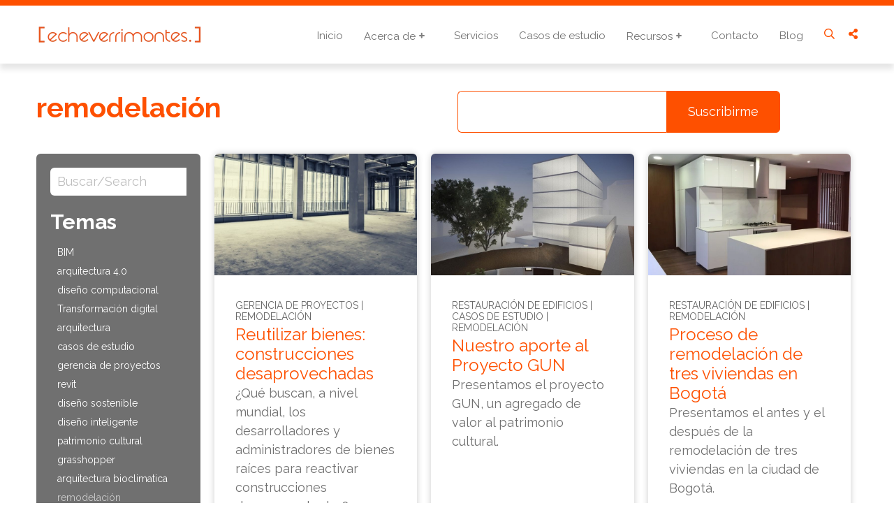

--- FILE ---
content_type: text/html; charset=UTF-8
request_url: https://www.echeverrimontes.com/blog/tag/remodelaci%C3%B3n
body_size: 9940
content:
<!doctype html><html lang="es"><head>
    <meta charset="utf-8">
    <title>Arquitectura inteligente | remodelación</title>
    <link rel="shortcut icon" href="https://www.echeverrimontes.com/hubfs/Isologo%20EM-naranja-fav.png">
    <meta name="description" content="remodelación | Descubre nuestro blog sobre arquitectura, diseño y transformación digital en el sector AEC.">
    
    
    
    
    
    <meta name="viewport" content="width=device-width, initial-scale=1">

    
    <meta property="og:description" content="remodelación | Descubre nuestro blog sobre arquitectura, diseño y transformación digital en el sector AEC.">
    <meta property="og:title" content="Arquitectura inteligente | remodelación">
    <meta name="twitter:description" content="remodelación | Descubre nuestro blog sobre arquitectura, diseño y transformación digital en el sector AEC.">
    <meta name="twitter:title" content="Arquitectura inteligente | remodelación">

    

    

    <style>
a.cta_button{-moz-box-sizing:content-box !important;-webkit-box-sizing:content-box !important;box-sizing:content-box !important;vertical-align:middle}.hs-breadcrumb-menu{list-style-type:none;margin:0px 0px 0px 0px;padding:0px 0px 0px 0px}.hs-breadcrumb-menu-item{float:left;padding:10px 0px 10px 10px}.hs-breadcrumb-menu-divider:before{content:'›';padding-left:10px}.hs-featured-image-link{border:0}.hs-featured-image{float:right;margin:0 0 20px 20px;max-width:50%}@media (max-width: 568px){.hs-featured-image{float:none;margin:0;width:100%;max-width:100%}}.hs-screen-reader-text{clip:rect(1px, 1px, 1px, 1px);height:1px;overflow:hidden;position:absolute !important;width:1px}
</style>

<link rel="stylesheet" href="https://www.echeverrimontes.com/hubfs/hub_generated/template_assets/1/37412823607/1764159613746/template_main.min.css">
<link rel="stylesheet" href="https://www.echeverrimontes.com/hubfs/hub_generated/template_assets/1/37412785905/1764159615531/template_theme-overrides.min.css">
<link rel="stylesheet" href="https://www.echeverrimontes.com/hubfs/hub_generated/module_assets/1/37412330985/1743277075499/module_menu-section.min.css">
<link rel="stylesheet" href="https://www.echeverrimontes.com/hubfs/hub_generated/module_assets/1/37412560811/1743277078380/module_social-follow.min.css">
<link rel="stylesheet" href="https://www.echeverrimontes.com/hubfs/hub_generated/module_assets/1/37412785907/1743277079179/module_blog_search.min.css">
<link rel="stylesheet" href="https://www.echeverrimontes.com/hubfs/hub_generated/module_assets/1/37413127046/1743277081880/module_blog_search_results.min.css">
<style>
  @font-face {
    font-family: "Raleway";
    font-weight: 400;
    font-style: normal;
    font-display: swap;
    src: url("/_hcms/googlefonts/Raleway/regular.woff2") format("woff2"), url("/_hcms/googlefonts/Raleway/regular.woff") format("woff");
  }
  @font-face {
    font-family: "Raleway";
    font-weight: 700;
    font-style: normal;
    font-display: swap;
    src: url("/_hcms/googlefonts/Raleway/700.woff2") format("woff2"), url("/_hcms/googlefonts/Raleway/700.woff") format("woff");
  }
  @font-face {
    font-family: "Raleway";
    font-weight: 700;
    font-style: normal;
    font-display: swap;
    src: url("/_hcms/googlefonts/Raleway/700.woff2") format("woff2"), url("/_hcms/googlefonts/Raleway/700.woff") format("woff");
  }
</style>

    


    
<!--  Added by GoogleAnalytics integration -->
<script>
var _hsp = window._hsp = window._hsp || [];
_hsp.push(['addPrivacyConsentListener', function(consent) { if (consent.allowed || (consent.categories && consent.categories.analytics)) {
  (function(i,s,o,g,r,a,m){i['GoogleAnalyticsObject']=r;i[r]=i[r]||function(){
  (i[r].q=i[r].q||[]).push(arguments)},i[r].l=1*new Date();a=s.createElement(o),
  m=s.getElementsByTagName(o)[0];a.async=1;a.src=g;m.parentNode.insertBefore(a,m)
})(window,document,'script','//www.google-analytics.com/analytics.js','ga');
  ga('create','UA-187871014-1','auto');
  ga('send','pageview');
}}]);
</script>

<!-- /Added by GoogleAnalytics integration -->

<!--  Added by GoogleAnalytics4 integration -->
<script>
var _hsp = window._hsp = window._hsp || [];
window.dataLayer = window.dataLayer || [];
function gtag(){dataLayer.push(arguments);}

var useGoogleConsentModeV2 = true;
var waitForUpdateMillis = 1000;


if (!window._hsGoogleConsentRunOnce) {
  window._hsGoogleConsentRunOnce = true;

  gtag('consent', 'default', {
    'ad_storage': 'denied',
    'analytics_storage': 'denied',
    'ad_user_data': 'denied',
    'ad_personalization': 'denied',
    'wait_for_update': waitForUpdateMillis
  });

  if (useGoogleConsentModeV2) {
    _hsp.push(['useGoogleConsentModeV2'])
  } else {
    _hsp.push(['addPrivacyConsentListener', function(consent){
      var hasAnalyticsConsent = consent && (consent.allowed || (consent.categories && consent.categories.analytics));
      var hasAdsConsent = consent && (consent.allowed || (consent.categories && consent.categories.advertisement));

      gtag('consent', 'update', {
        'ad_storage': hasAdsConsent ? 'granted' : 'denied',
        'analytics_storage': hasAnalyticsConsent ? 'granted' : 'denied',
        'ad_user_data': hasAdsConsent ? 'granted' : 'denied',
        'ad_personalization': hasAdsConsent ? 'granted' : 'denied'
      });
    }]);
  }
}

gtag('js', new Date());
gtag('set', 'developer_id.dZTQ1Zm', true);
gtag('config', 'G-386949586');
</script>
<script async src="https://www.googletagmanager.com/gtag/js?id=G-386949586"></script>

<!-- /Added by GoogleAnalytics4 integration -->


<meta name="facebook-domain-verification" content="po159ym104h4q1o4ynflll0pwoj7cp">
<meta name="google-site-verification" content="TLpL9-Q0uUogWYTD8gILu-yHzdu25BLk0Nrw8PMW3qQ">
<meta property="og:type" content="blog">
<meta name="twitter:card" content="summary">
<meta name="twitter:domain" content="www.echeverrimontes.com">
<link rel="alternate" type="application/rss+xml" href="https://www.echeverrimontes.com/blog/rss.xml">
<script src="//platform.linkedin.com/in.js" type="text/javascript">
    lang: es_ES
</script>

<meta http-equiv="content-language" content="es">




  <meta name="generator" content="HubSpot"></head>
  <body>
    <div class="body-wrapper   hs-blog-id-34664005385 hs-blog-listing">
      
        <div data-global-resource-path="Blacktip_Reef - CLONE - EM/templates/partials/header.html"><!--
  templateType: "global_partial"
  label: "Page Header"
  isAvailableForNewContent: false
-->
 <!-- Exporting to template context is requiered because the information in the module is used twice but with differnt markup -->
<!--
  templateType: global_partial
  label: Page Header
-->
<div class="header-container-wrapper">
  <div class="header-container container-fluid">

    <div class="row-fluid-wrapper row-depth-1 row-number-1 ">
      <div class="row-fluid ">
        <div class="span12 widget-span widget-type-global_group " style="" data-widget-type="global_group" data-x="0" data-w="12">
          <!-- start coded_template: id:22761193007 path:generated_global_groups/22761193005.html -->
          <div class="" data-global-widget-path="generated_global_groups/22761193005.html"><div class="row-fluid-wrapper row-depth-1 row-number-1 ">
            <div class="row-fluid ">
              <div class="sticky-space"></div>
              <div class="span12 widget-span widget-type-cell sticky-header sticky-true button-false" style="" data-widget-type="cell" data-x="0" data-w="12">

                <div class="row-fluid-wrapper row-depth-1 row-number-2 ">
                  <div class="row-fluid ">
                    <div class="span12 widget-span widget-type-cell bottom-bar" style="" data-widget-type="cell" data-x="0" data-w="12">

                      <div class="row-fluid-wrapper row-depth-1 row-number-3 ">
                        <div class="row-fluid ">
                          <div class="span12 widget-span widget-type-cell container" style="" data-widget-type="cell" data-x="0" data-w="12">

                            <div class="row-fluid-wrapper row-depth-1 row-number-4 ">
                              <div class="row-fluid ">
                                <div class="span3 widget-span widget-type-custom_widget " style="" data-widget-type="custom_widget" data-x="0" data-w="3">
                                  <div id="hs_cos_wrapper_module_156380966214356" class="hs_cos_wrapper hs_cos_wrapper_widget hs_cos_wrapper_type_module widget-type-linked_image" style="" data-hs-cos-general-type="widget" data-hs-cos-type="module">
                                    <div id="hs_cos_wrapper_module_1593444773122189" class="hs_cos_wrapper hs_cos_wrapper_widget hs_cos_wrapper_type_module widget-type-linked_image" style="" data-hs-cos-general-type="widget" data-hs-cos-type="module">
    






  



<span id="hs_cos_wrapper_module_1593444773122189_" class="hs_cos_wrapper hs_cos_wrapper_widget hs_cos_wrapper_type_linked_image" style="" data-hs-cos-general-type="widget" data-hs-cos-type="linked_image"><a href="https://www.echeverrimontes.com/inicio/?hsLang=es" target="_parent" id="hs-link-module_1593444773122189_" style="border-width:0px;border:0px;"><img src="https://www.echeverrimontes.com/hs-fs/hubfs/Logo%20EM-naranja-stretch.png?width=239&amp;height=32&amp;name=Logo%20EM-naranja-stretch.png" class="hs-image-widget " width="239" height="32" style="max-width: 100%; height: auto;" alt="" title="" srcset="https://www.echeverrimontes.com/hs-fs/hubfs/Logo%20EM-naranja-stretch.png?width=120&amp;height=16&amp;name=Logo%20EM-naranja-stretch.png 120w, https://www.echeverrimontes.com/hs-fs/hubfs/Logo%20EM-naranja-stretch.png?width=239&amp;height=32&amp;name=Logo%20EM-naranja-stretch.png 239w, https://www.echeverrimontes.com/hs-fs/hubfs/Logo%20EM-naranja-stretch.png?width=359&amp;height=48&amp;name=Logo%20EM-naranja-stretch.png 359w, https://www.echeverrimontes.com/hs-fs/hubfs/Logo%20EM-naranja-stretch.png?width=478&amp;height=64&amp;name=Logo%20EM-naranja-stretch.png 478w, https://www.echeverrimontes.com/hs-fs/hubfs/Logo%20EM-naranja-stretch.png?width=598&amp;height=80&amp;name=Logo%20EM-naranja-stretch.png 598w, https://www.echeverrimontes.com/hs-fs/hubfs/Logo%20EM-naranja-stretch.png?width=717&amp;height=96&amp;name=Logo%20EM-naranja-stretch.png 717w" sizes="(max-width: 239px) 100vw, 239px"></a></span></div>
                                  </div>

                                </div><!--end widget-span -->
                                <div class="span6 widget-span widget-type-custom_widget menu hide-mobile" style="" data-widget-type="custom_widget" data-x="3" data-w="6">
                                  <div id="hs_cos_wrapper_module_15753138905244021" class="hs_cos_wrapper hs_cos_wrapper_widget hs_cos_wrapper_type_module" style="" data-hs-cos-general-type="widget" data-hs-cos-type="module">
                                    <ul class="mb-main-nav">
                                      
                                      
                                      <li class="hs-menu-item hs-menu-depth-1 " aria-role="none">
      <a href="https://www.echeverrimontes.com/es/" class="" aria-role="menuitem">Inicio </a></li>
                                      
                                      <li class="hs-menu-item hs-menu-depth-1 dropdown" aria-role="none" aria-haspopup="true">
      <a href="" class="dropdown-toggle" aria-role="menuitem" data-toggle="dropdown">Acerca de <span class="plus"><span class="bar hz"></span><span class="bar vt"></span></span></a><div class="dropdown-menu">
        <ul class="sub-menu" aria-role="menu">
          <li><a href="https://www.echeverrimontes.com/es/acerca-de-paula-echeverri-montes" aria-role="menuitem">Paula Echeverri Montes</a></li><li><a href="https://www.echeverrimontes.com/nosotros" aria-role="menuitem">La empresa</a></li></ul>
      </div></li>
                                      
                                      <li class="hs-menu-item hs-menu-depth-1 " aria-role="none">
      <a href="https://www.echeverrimontes.com/servicios" class="" aria-role="menuitem">Servicios </a></li>
                                      
                                      <li class="hs-menu-item hs-menu-depth-1 " aria-role="none">
      <a href="https://www.echeverrimontes.com/casos-de-estudio" class="" aria-role="menuitem">Casos de estudio </a></li>
                                      
                                      <li class="hs-menu-item hs-menu-depth-1 dropdown" aria-role="none" aria-haspopup="true">
      <a href="" class="dropdown-toggle" aria-role="menuitem" data-toggle="dropdown">Recursos <span class="plus"><span class="bar hz"></span><span class="bar vt"></span></span></a><div class="dropdown-menu">
        <ul class="sub-menu" aria-role="menu">
          <li><a href="https://www.echeverrimontes.com/bim-scripts" aria-role="menuitem">BIM scripts </a></li><li><a href="https://www.echeverrimontes.com/recursos-descargables" aria-role="menuitem">Descargables</a></li><li><a href="https://www.echeverrimontes.com/recursos-videos" aria-role="menuitem">Videos</a></li><li><a href="https://www.echeverrimontes.com/lp-autodiagnostico-transformacion-digital-aec" aria-role="menuitem">Autodiagnóstico AEC</a></li><li><a href="https://www.echeverrimontes.com/preguntas-frecuentes" aria-role="menuitem">Preguntas frecuentes </a></li><li><a href="https://www.echeverrimontes.com/en/projects-details" aria-role="menuitem">Portfolio Online</a></li><li><a href="https://www.echeverrimontes.com/hubfs/Portfolio%20Profesional-Paula%20Echeverri%20Montes-en.pdf" aria-role="menuitem">Portfolio PDF (Alta)</a></li><li><a href="https://www.echeverrimontes.com/hubfs/Paula-Echeverrimontes-PORTFOLIO-2025-8Mb.pdf" aria-role="menuitem">Portfolio PDF (Baja)</a></li></ul>
      </div></li>
                                      
                                      <li class="hs-menu-item hs-menu-depth-1 " aria-role="none">
      <a href="https://www.echeverrimontes.com/contacto" class="" aria-role="menuitem">Contacto </a></li>
                                      
                                      <li class="hs-menu-item hs-menu-depth-1 " aria-role="none">
      <a href="https://www.echeverrimontes.com/blog" class="" aria-role="menuitem">Blog </a></li>
                                      
                                    </ul>
                                  </div>

                                </div><!--end widget-span -->
                                
                                <div class="span1 widget-span widget-type-custom_widget hide-mobile" style="" data-widget-type="custom_widget" data-x="9" data-w="1">
                                  <div id="hs_cos_wrapper_module_1563822073910142" class="hs_cos_wrapper hs_cos_wrapper_widget hs_cos_wrapper_type_module" style="" data-hs-cos-general-type="widget" data-hs-cos-type="module">

                                    <div class="nav-search">
                                      <div class="nav-search-icon">
                                        <i class="far fa-search" aria-hidden="true"></i>
                                      </div>
                                      <div class="hs-search-field"> 
                                        <div class="hs-search-field__bar"> 
                                          <form action="/hs-search-results">

                                            <input type="text" class="hs-search-field__input" name="term" autocomplete="off" aria-label="Search" placeholder="Search">
                                            <input type="hidden" name="type" value="SITE_PAGE">
                                            <input type="hidden" name="type" value="BLOG_POST">
                                            <input type="hidden" name="type" value="LISTING_PAGE">

                                            <button aria-label="Search"><span id="hs_cos_wrapper_module_1563822073910142_" class="hs_cos_wrapper hs_cos_wrapper_widget hs_cos_wrapper_type_icon" style="" data-hs-cos-general-type="widget" data-hs-cos-type="icon"><svg version="1.0" xmlns="http://www.w3.org/2000/svg" viewbox="0 0 512 512" aria-hidden="true"><g id="layer1"><path d="M505 442.7L405.3 343c-4.5-4.5-10.6-7-17-7H372c27.6-35.3 44-79.7 44-128C416 93.1 322.9 0 208 0S0 93.1 0 208s93.1 208 208 208c48.3 0 92.7-16.4 128-44v16.3c0 6.4 2.5 12.5 7 17l99.7 99.7c9.4 9.4 24.6 9.4 33.9 0l28.3-28.3c9.4-9.4 9.4-24.6.1-34zM208 336c-70.7 0-128-57.2-128-128 0-70.7 57.2-128 128-128 70.7 0 128 57.2 128 128 0 70.7-57.2 128-128 128z"></path></g></svg></span></button>

                                          </form>
                                        </div>
                                        <ul class="hs-search-field__suggestions"></ul>
                                      </div>
                                    </div></div>

                                </div><!--end widget-span -->
                                
                                <div class="span1 widget-span widget-type-custom_widget hide-mobile" style="" data-widget-type="custom_widget" data-x="10" data-w="1">
                                  <div id="hs_cos_wrapper_module_15754047423054290" class="hs_cos_wrapper hs_cos_wrapper_widget hs_cos_wrapper_type_module" style="" data-hs-cos-general-type="widget" data-hs-cos-type="module"><div class="nav-social">
                                    <span class="nav-social-main"><i class="fas fa-share-alt" aria-hidden="true"></i></span>
                                    <div class="nav-social-links-wpapper">
                                      <div class="nav-social-links">
                                        
                                        
                                        
                                          
                                        
                                        <a class="social-links__link" href="https://www.facebook.com/Arq-echeverrimontes-1220691121318159" rel="noopener" target="_blank">
                                          <span id="hs_cos_wrapper_" class="hs_cos_wrapper hs_cos_wrapper_widget hs_cos_wrapper_type_icon social-links__icon" style="" data-hs-cos-general-type="widget" data-hs-cos-type="icon"><svg version="1.0" xmlns="http://www.w3.org/2000/svg" viewbox="0 0 264 512" aria-labelledby="facebook-f6" role="img"><title id="facebook-f6">Follow us on Facebook</title><g id="facebook-f6_layer"><path d="M76.7 512V283H0v-91h76.7v-71.7C76.7 42.4 124.3 0 193.8 0c33.3 0 61.9 2.5 70.2 3.6V85h-48.2c-37.8 0-45.1 18-45.1 44.3V192H256l-11.7 91h-73.6v229" /></g></svg></span>
                                        </a>
                                        
                                        
                                          
                                        
                                        <a class="social-links__link" href="https://www.linkedin.com/company/arq.-echeverri-montes" rel="noopener" target="_blank">
                                          <span id="hs_cos_wrapper__2" class="hs_cos_wrapper hs_cos_wrapper_widget hs_cos_wrapper_type_icon social-links__icon" style="" data-hs-cos-general-type="widget" data-hs-cos-type="icon"><svg version="1.0" xmlns="http://www.w3.org/2000/svg" viewbox="0 0 448 512" aria-labelledby="linkedin-in7" role="img"><title id="linkedin-in7">Follow us on LinkedIn</title><g id="linkedin-in7_layer"><path d="M100.3 480H7.4V180.9h92.9V480zM53.8 140.1C24.1 140.1 0 115.5 0 85.8 0 56.1 24.1 32 53.8 32c29.7 0 53.8 24.1 53.8 53.8 0 29.7-24.1 54.3-53.8 54.3zM448 480h-92.7V334.4c0-34.7-.7-79.2-48.3-79.2-48.3 0-55.7 37.7-55.7 76.7V480h-92.8V180.9h89.1v40.8h1.3c12.4-23.5 42.7-48.3 87.9-48.3 94 0 111.3 61.9 111.3 142.3V480z" /></g></svg></span>
                                        </a>
                                        
                                        
                                          
                                        
                                        <a class="social-links__link" href="https://twitter.com/echeverrimonte" rel="noopener" target="_blank">
                                          <span id="hs_cos_wrapper__3" class="hs_cos_wrapper hs_cos_wrapper_widget hs_cos_wrapper_type_icon social-links__icon" style="" data-hs-cos-general-type="widget" data-hs-cos-type="icon"><svg version="1.0" xmlns="http://www.w3.org/2000/svg" viewbox="0 0 512 512" aria-labelledby="twitter8" role="img"><title id="twitter8">Follow us on Twitter</title><g id="twitter8_layer"><path d="M459.37 151.716c.325 4.548.325 9.097.325 13.645 0 138.72-105.583 298.558-298.558 298.558-59.452 0-114.68-17.219-161.137-47.106 8.447.974 16.568 1.299 25.34 1.299 49.055 0 94.213-16.568 130.274-44.832-46.132-.975-84.792-31.188-98.112-72.772 6.498.974 12.995 1.624 19.818 1.624 9.421 0 18.843-1.3 27.614-3.573-48.081-9.747-84.143-51.98-84.143-102.985v-1.299c13.969 7.797 30.214 12.67 47.431 13.319-28.264-18.843-46.781-51.005-46.781-87.391 0-19.492 5.197-37.36 14.294-52.954 51.655 63.675 129.3 105.258 216.365 109.807-1.624-7.797-2.599-15.918-2.599-24.04 0-57.828 46.782-104.934 104.934-104.934 30.213 0 57.502 12.67 76.67 33.137 23.715-4.548 46.456-13.32 66.599-25.34-7.798 24.366-24.366 44.833-46.132 57.827 21.117-2.273 41.584-8.122 60.426-16.243-14.292 20.791-32.161 39.308-52.628 54.253z" /></g></svg></span>
                                        </a>
                                        
                                        
                                          
                                        
                                        <a class="social-links__link" href="https://www.instagram.com/echeverrimontes" rel="noopener" target="_blank">
                                          <span id="hs_cos_wrapper__4" class="hs_cos_wrapper hs_cos_wrapper_widget hs_cos_wrapper_type_icon social-links__icon" style="" data-hs-cos-general-type="widget" data-hs-cos-type="icon"><svg version="1.0" xmlns="http://www.w3.org/2000/svg" viewbox="0 0 448 512" aria-labelledby="instagram9" role="img"><title id="instagram9">Follow us on Instagram</title><g id="instagram9_layer"><path d="M224.1 141c-63.6 0-114.9 51.3-114.9 114.9s51.3 114.9 114.9 114.9S339 319.5 339 255.9 287.7 141 224.1 141zm0 189.6c-41.1 0-74.7-33.5-74.7-74.7s33.5-74.7 74.7-74.7 74.7 33.5 74.7 74.7-33.6 74.7-74.7 74.7zm146.4-194.3c0 14.9-12 26.8-26.8 26.8-14.9 0-26.8-12-26.8-26.8s12-26.8 26.8-26.8 26.8 12 26.8 26.8zm76.1 27.2c-1.7-35.9-9.9-67.7-36.2-93.9-26.2-26.2-58-34.4-93.9-36.2-37-2.1-147.9-2.1-184.9 0-35.8 1.7-67.6 9.9-93.9 36.1s-34.4 58-36.2 93.9c-2.1 37-2.1 147.9 0 184.9 1.7 35.9 9.9 67.7 36.2 93.9s58 34.4 93.9 36.2c37 2.1 147.9 2.1 184.9 0 35.9-1.7 67.7-9.9 93.9-36.2 26.2-26.2 34.4-58 36.2-93.9 2.1-37 2.1-147.8 0-184.8zM398.8 388c-7.8 19.6-22.9 34.7-42.6 42.6-29.5 11.7-99.5 9-132.1 9s-102.7 2.6-132.1-9c-19.6-7.8-34.7-22.9-42.6-42.6-11.7-29.5-9-99.5-9-132.1s-2.6-102.7 9-132.1c7.8-19.6 22.9-34.7 42.6-42.6 29.5-11.7 99.5-9 132.1-9s102.7-2.6 132.1 9c19.6 7.8 34.7 22.9 42.6 42.6 11.7 29.5 9 99.5 9 132.1s2.7 102.7-9 132.1z" /></g></svg></span>
                                        </a>
                                        
                                        
                                          
                                        
                                        <a class="social-links__link" href="https://www.youtube.com/channel/UCLWwJzw91K6uJEgZrvo9jNQ" rel="noopener" target="_blank">
                                          <span id="hs_cos_wrapper__5" class="hs_cos_wrapper hs_cos_wrapper_widget hs_cos_wrapper_type_icon social-links__icon" style="" data-hs-cos-general-type="widget" data-hs-cos-type="icon"><svg version="1.0" xmlns="http://www.w3.org/2000/svg" viewbox="0 0 576 512" aria-labelledby="youtube10" role="img"><title id="youtube10">Follow us on YouTube</title><g id="youtube10_layer"><path d="M549.655 124.083c-6.281-23.65-24.787-42.276-48.284-48.597C458.781 64 288 64 288 64S117.22 64 74.629 75.486c-23.497 6.322-42.003 24.947-48.284 48.597-11.412 42.867-11.412 132.305-11.412 132.305s0 89.438 11.412 132.305c6.281 23.65 24.787 41.5 48.284 47.821C117.22 448 288 448 288 448s170.78 0 213.371-11.486c23.497-6.321 42.003-24.171 48.284-47.821 11.412-42.867 11.412-132.305 11.412-132.305s0-89.438-11.412-132.305zm-317.51 213.508V175.185l142.739 81.205-142.739 81.201z" /></g></svg></span>
                                        </a>
                                        
                                      </div>
                                    </div>
                                    </div></div>

                                </div><!--end widget-span -->
                                
                                <div class="span1 widget-span widget-type-custom_widget mobile-only mobile-ham" style="" data-widget-type="custom_widget" data-x="11" data-w="1">
                                  <div id="hs_cos_wrapper_module_1563894540831159" class="hs_cos_wrapper hs_cos_wrapper_widget hs_cos_wrapper_type_module" style="" data-hs-cos-general-type="widget" data-hs-cos-type="module"><div><span class="mobile-click"><div class="ham-wrap"><span class="ham1"></span><span class="ham2"></span><span class="ham3"></span></div><span class="ham-text">Menu</span></span></div></div>

                                </div><!--end widget-span -->
                              </div><!--end row-->
                            </div><!--end row-wrapper -->

                          </div><!--end widget-span -->
                        </div><!--end row-->
                      </div><!--end row-wrapper -->

                    </div><!--end widget-span -->
                  </div><!--end row-->
                </div><!--end row-wrapper -->

                <div class="row-fluid-wrapper row-depth-1 row-number-5 ">
                  <div class="row-fluid ">
                    <div id="mobile-menu" class="span12 widget-span widget-type-cell " style="" data-widget-type="cell" data-x="0" data-w="12">

                      <div class="row-fluid-wrapper row-depth-1 row-number-6 ">
                        <div class="row-fluid ">
                          <div class="span12 widget-span widget-type-cell " style="" data-widget-type="cell" data-x="0" data-w="12">
                            
                            <div class="row-fluid-wrapper row-depth-1 row-number-7 ">
                              <div class="row-fluid ">
                                <div class="span12 widget-span widget-type-custom_widget " style="" data-widget-type="custom_widget" data-x="0" data-w="12">
                                  <div id="hs_cos_wrapper_module_1563810527114215" class="hs_cos_wrapper hs_cos_wrapper_widget hs_cos_wrapper_type_module" style="" data-hs-cos-general-type="widget" data-hs-cos-type="module">

                                    <div class="hs-search-field"> 
                                      <div class="hs-search-field__bar"> 
                                        <form action="/hs-search-results">

                                          <input type="text" class="hs-search-field__input" name="term" autocomplete="off" aria-label="Search" placeholder="Search">
                                          <input type="hidden" name="type" value="SITE_PAGE">
                                          <input type="hidden" name="type" value="BLOG_POST">
                                          <input type="hidden" name="type" value="LISTING_PAGE">

                                        </form>
                                      </div>
                                      <ul class="hs-search-field__suggestions"></ul>
                                    </div></div>

                                </div><!--end widget-span -->
                              </div><!--end row-->
                            </div><!--end row-wrapper -->
                            
                            <div class="row-fluid-wrapper row-depth-1 row-number-8 ">
                              <div class="row-fluid ">
                                <div class="span12 widget-span widget-type-custom_widget " style="" data-widget-type="custom_widget" data-x="0" data-w="12">
                                  <div id="hs_cos_wrapper_module_15753856750574154" class="hs_cos_wrapper hs_cos_wrapper_widget hs_cos_wrapper_type_module" style="" data-hs-cos-general-type="widget" data-hs-cos-type="module">
                                    <ul class="mb-mobile-nav">
                                      
                                      
                                      <li class="hs-menu-item hs-menu-depth-1 " aria-role="none">
      <a href="https://www.echeverrimontes.com/es/" class="" aria-role="menuitem">Inicio </a></li>
                                      
                                      <li class="hs-menu-item hs-menu-depth-1 dropdown" aria-role="none" aria-haspopup="true">
      <a href="#" class="dropdown-toggle" aria-role="menuitem" data-toggle="dropdown">Acerca de <span class="plus"><span class="bar hz"></span><span class="bar vt"></span></span></a><div class="dropdown-menu">
        <ul class="sub-menu" aria-role="menu"><li><a href="https://www.echeverrimontes.com/es/acerca-de-paula-echeverri-montes" aria-role="menuitem">Paula Echeverri Montes</a></li><li><a href="https://www.echeverrimontes.com/nosotros" aria-role="menuitem">La empresa</a></li></ul>
      </div></li>
                                      
                                      <li class="hs-menu-item hs-menu-depth-1 " aria-role="none">
      <a href="https://www.echeverrimontes.com/servicios" class="" aria-role="menuitem">Servicios </a></li>
                                      
                                      <li class="hs-menu-item hs-menu-depth-1 " aria-role="none">
      <a href="https://www.echeverrimontes.com/casos-de-estudio" class="" aria-role="menuitem">Casos de estudio </a></li>
                                      
                                      <li class="hs-menu-item hs-menu-depth-1 dropdown" aria-role="none" aria-haspopup="true">
      <a href="#" class="dropdown-toggle" aria-role="menuitem" data-toggle="dropdown">Recursos <span class="plus"><span class="bar hz"></span><span class="bar vt"></span></span></a><div class="dropdown-menu">
        <ul class="sub-menu" aria-role="menu"><li><a href="https://www.echeverrimontes.com/bim-scripts" aria-role="menuitem">BIM scripts </a></li><li><a href="https://www.echeverrimontes.com/recursos-descargables" aria-role="menuitem">Descargables</a></li><li><a href="https://www.echeverrimontes.com/recursos-videos" aria-role="menuitem">Videos</a></li><li><a href="https://www.echeverrimontes.com/lp-autodiagnostico-transformacion-digital-aec" aria-role="menuitem">Autodiagnóstico AEC</a></li><li><a href="https://www.echeverrimontes.com/preguntas-frecuentes" aria-role="menuitem">Preguntas frecuentes </a></li><li><a href="https://www.echeverrimontes.com/en/projects-details" aria-role="menuitem">Portfolio Online</a></li><li><a href="https://www.echeverrimontes.com/hubfs/Portfolio%20Profesional-Paula%20Echeverri%20Montes-en.pdf" aria-role="menuitem">Portfolio PDF (Alta)</a></li><li><a href="https://www.echeverrimontes.com/hubfs/Paula-Echeverrimontes-PORTFOLIO-2025-8Mb.pdf" aria-role="menuitem">Portfolio PDF (Baja)</a></li></ul>
      </div></li>
                                      
                                      <li class="hs-menu-item hs-menu-depth-1 " aria-role="none">
      <a href="https://www.echeverrimontes.com/contacto" class="" aria-role="menuitem">Contacto </a></li>
                                      
                                      <li class="hs-menu-item hs-menu-depth-1 " aria-role="none">
      <a href="https://www.echeverrimontes.com/blog" class="" aria-role="menuitem">Blog </a></li>
                                      
                                    </ul>
                                  </div>

                                </div><!--end widget-span -->
                              </div><!--end row-->
                            </div><!--end row-wrapper -->

                            <div class="row-fluid-wrapper row-depth-1 row-number-9 ">
                              <div class="row-fluid ">
                                <div class="span12 widget-span widget-type-custom_widget " style="" data-widget-type="custom_widget" data-x="0" data-w="12">
                                  <div id="hs_cos_wrapper_module_156416085861241" class="hs_cos_wrapper hs_cos_wrapper_widget hs_cos_wrapper_type_module" style="" data-hs-cos-general-type="widget" data-hs-cos-type="module"><div class="social-links">
                                    
                                        
                                          
                                        
                                        <a class="social-links__link" href="https://www.facebook.com/Arq-echeverrimontes-1220691121318159" rel="noopener" target="_blank">
                                          <span id="hs_cos_wrapper_" class="hs_cos_wrapper hs_cos_wrapper_widget hs_cos_wrapper_type_icon social-links__icon" style="" data-hs-cos-general-type="widget" data-hs-cos-type="icon"><svg version="1.0" xmlns="http://www.w3.org/2000/svg" viewbox="0 0 264 512" aria-labelledby="facebook-f11" role="img"><title id="facebook-f11">Follow us on Facebook</title><g id="facebook-f11_layer"><path d="M76.7 512V283H0v-91h76.7v-71.7C76.7 42.4 124.3 0 193.8 0c33.3 0 61.9 2.5 70.2 3.6V85h-48.2c-37.8 0-45.1 18-45.1 44.3V192H256l-11.7 91h-73.6v229" /></g></svg></span>
                                        </a>
                                        
                                        
                                          
                                        
                                        <a class="social-links__link" href="https://www.linkedin.com/company/arq.-echeverri-montes" rel="noopener" target="_blank">
                                          <span id="hs_cos_wrapper__2" class="hs_cos_wrapper hs_cos_wrapper_widget hs_cos_wrapper_type_icon social-links__icon" style="" data-hs-cos-general-type="widget" data-hs-cos-type="icon"><svg version="1.0" xmlns="http://www.w3.org/2000/svg" viewbox="0 0 448 512" aria-labelledby="linkedin-in12" role="img"><title id="linkedin-in12">Follow us on LinkedIn</title><g id="linkedin-in12_layer"><path d="M100.3 480H7.4V180.9h92.9V480zM53.8 140.1C24.1 140.1 0 115.5 0 85.8 0 56.1 24.1 32 53.8 32c29.7 0 53.8 24.1 53.8 53.8 0 29.7-24.1 54.3-53.8 54.3zM448 480h-92.7V334.4c0-34.7-.7-79.2-48.3-79.2-48.3 0-55.7 37.7-55.7 76.7V480h-92.8V180.9h89.1v40.8h1.3c12.4-23.5 42.7-48.3 87.9-48.3 94 0 111.3 61.9 111.3 142.3V480z" /></g></svg></span>
                                        </a>
                                        
                                        
                                          
                                        
                                        <a class="social-links__link" href="https://twitter.com/echeverrimonte" rel="noopener" target="_blank">
                                          <span id="hs_cos_wrapper__3" class="hs_cos_wrapper hs_cos_wrapper_widget hs_cos_wrapper_type_icon social-links__icon" style="" data-hs-cos-general-type="widget" data-hs-cos-type="icon"><svg version="1.0" xmlns="http://www.w3.org/2000/svg" viewbox="0 0 512 512" aria-labelledby="twitter13" role="img"><title id="twitter13">Follow us on Twitter</title><g id="twitter13_layer"><path d="M459.37 151.716c.325 4.548.325 9.097.325 13.645 0 138.72-105.583 298.558-298.558 298.558-59.452 0-114.68-17.219-161.137-47.106 8.447.974 16.568 1.299 25.34 1.299 49.055 0 94.213-16.568 130.274-44.832-46.132-.975-84.792-31.188-98.112-72.772 6.498.974 12.995 1.624 19.818 1.624 9.421 0 18.843-1.3 27.614-3.573-48.081-9.747-84.143-51.98-84.143-102.985v-1.299c13.969 7.797 30.214 12.67 47.431 13.319-28.264-18.843-46.781-51.005-46.781-87.391 0-19.492 5.197-37.36 14.294-52.954 51.655 63.675 129.3 105.258 216.365 109.807-1.624-7.797-2.599-15.918-2.599-24.04 0-57.828 46.782-104.934 104.934-104.934 30.213 0 57.502 12.67 76.67 33.137 23.715-4.548 46.456-13.32 66.599-25.34-7.798 24.366-24.366 44.833-46.132 57.827 21.117-2.273 41.584-8.122 60.426-16.243-14.292 20.791-32.161 39.308-52.628 54.253z" /></g></svg></span>
                                        </a>
                                        
                                        
                                          
                                        
                                        <a class="social-links__link" href="https://www.instagram.com/echeverrimontes" rel="noopener" target="_blank">
                                          <span id="hs_cos_wrapper__4" class="hs_cos_wrapper hs_cos_wrapper_widget hs_cos_wrapper_type_icon social-links__icon" style="" data-hs-cos-general-type="widget" data-hs-cos-type="icon"><svg version="1.0" xmlns="http://www.w3.org/2000/svg" viewbox="0 0 448 512" aria-labelledby="instagram14" role="img"><title id="instagram14">Follow us on Instagram</title><g id="instagram14_layer"><path d="M224.1 141c-63.6 0-114.9 51.3-114.9 114.9s51.3 114.9 114.9 114.9S339 319.5 339 255.9 287.7 141 224.1 141zm0 189.6c-41.1 0-74.7-33.5-74.7-74.7s33.5-74.7 74.7-74.7 74.7 33.5 74.7 74.7-33.6 74.7-74.7 74.7zm146.4-194.3c0 14.9-12 26.8-26.8 26.8-14.9 0-26.8-12-26.8-26.8s12-26.8 26.8-26.8 26.8 12 26.8 26.8zm76.1 27.2c-1.7-35.9-9.9-67.7-36.2-93.9-26.2-26.2-58-34.4-93.9-36.2-37-2.1-147.9-2.1-184.9 0-35.8 1.7-67.6 9.9-93.9 36.1s-34.4 58-36.2 93.9c-2.1 37-2.1 147.9 0 184.9 1.7 35.9 9.9 67.7 36.2 93.9s58 34.4 93.9 36.2c37 2.1 147.9 2.1 184.9 0 35.9-1.7 67.7-9.9 93.9-36.2 26.2-26.2 34.4-58 36.2-93.9 2.1-37 2.1-147.8 0-184.8zM398.8 388c-7.8 19.6-22.9 34.7-42.6 42.6-29.5 11.7-99.5 9-132.1 9s-102.7 2.6-132.1-9c-19.6-7.8-34.7-22.9-42.6-42.6-11.7-29.5-9-99.5-9-132.1s-2.6-102.7 9-132.1c7.8-19.6 22.9-34.7 42.6-42.6 29.5-11.7 99.5-9 132.1-9s102.7-2.6 132.1 9c19.6 7.8 34.7 22.9 42.6 42.6 11.7 29.5 9 99.5 9 132.1s2.7 102.7-9 132.1z" /></g></svg></span>
                                        </a>
                                        
                                        
                                          
                                        
                                        <a class="social-links__link" href="https://www.youtube.com/channel/UCLWwJzw91K6uJEgZrvo9jNQ" rel="noopener" target="_blank">
                                          <span id="hs_cos_wrapper__5" class="hs_cos_wrapper hs_cos_wrapper_widget hs_cos_wrapper_type_icon social-links__icon" style="" data-hs-cos-general-type="widget" data-hs-cos-type="icon"><svg version="1.0" xmlns="http://www.w3.org/2000/svg" viewbox="0 0 576 512" aria-labelledby="youtube15" role="img"><title id="youtube15">Follow us on YouTube</title><g id="youtube15_layer"><path d="M549.655 124.083c-6.281-23.65-24.787-42.276-48.284-48.597C458.781 64 288 64 288 64S117.22 64 74.629 75.486c-23.497 6.322-42.003 24.947-48.284 48.597-11.412 42.867-11.412 132.305-11.412 132.305s0 89.438 11.412 132.305c6.281 23.65 24.787 41.5 48.284 47.821C117.22 448 288 448 288 448s170.78 0 213.371-11.486c23.497-6.321 42.003-24.171 48.284-47.821 11.412-42.867 11.412-132.305 11.412-132.305s0-89.438-11.412-132.305zm-317.51 213.508V175.185l142.739 81.205-142.739 81.201z" /></g></svg></span>
                                        </a>
                                        
                                    </div></div>

                                </div><!--end widget-span -->
                              </div><!--end row-->
                            </div><!--end row-wrapper -->

                          </div><!--end widget-span -->
                        </div><!--end row-->
                      </div><!--end row-wrapper -->

                    </div><!--end widget-span -->
                  </div><!--end row-->
                </div><!--end row-wrapper -->

              </div><!--end widget-span -->
            </div><!--end row-->
            </div><!--end row-wrapper -->
          </div><!-- end coded_template: id:22761193007 path:generated_global_groups/22761193005.html -->

        </div><!--end widget-span -->
      </div><!--end row-->
    </div><!--end row-wrapper -->

  </div><!--end header -->
</div></div>
      

      

<main class="body-container-wrapper">
<div class="span12 widget-span widget-type-cell container blog-body-wrapper" style="" data-widget-type="cell" data-x="0" data-w="12">

  <div class="row-fluid ">
    <div class="span6 widget-span widget-type-custom_widget single-header" style="" data-widget-type="custom_widget" data-x="0" data-w="8">
      <h1>
        remodelación
      </h1>

    </div><!--end widget-span -->
    <div class="span5 widget-span widget-type-custom_widget blog-sub" style="" data-widget-type="custom_widget" data-x="8" data-w="4">
      <div id="hs_cos_wrapper_module_151456961963776" class="hs_cos_wrapper hs_cos_wrapper_widget hs_cos_wrapper_type_module widget-type-blog_subscribe" style="" data-hs-cos-general-type="widget" data-hs-cos-type="module">


<span id="hs_cos_wrapper_module_151456961963776_blog_subscribe" class="hs_cos_wrapper hs_cos_wrapper_widget hs_cos_wrapper_type_blog_subscribe" style="" data-hs-cos-general-type="widget" data-hs-cos-type="blog_subscribe">
<div id="hs_form_target_module_151456961963776_blog_subscribe_2"></div>



</span></div>

    </div><!--end widget-span -->
  </div><!--end row-->

  <div class="row-fluid-wrapper row-depth-1 row-number-6 ">
    <div class="row-fluid ">

    </div><!--end row-->
  </div><!--end row-wrapper -->

  <div class="row-fluid-wrapper row-depth-1 row-number-8 ">
    <div class="row-fluid ">
      <div class="span12 widget-span widget-type-cell resource-section" style="" data-widget-type="cell" data-x="0" data-w="12">

        <div class="row-fluid-wrapper row-depth-1 row-number-9 ">
          <div class="row-fluid ">

            <div class="span3 widget-span widget-type-cell mb-resource-filter left-column" style="" data-widget-type="cell" data-x="0" data-w="3">

              <div class="row-fluid-wrapper row-depth-2 row-number-1 ">
                <div class="row-fluid ">
                  <div class="span12 widget-span widget-type-custom_widget " style="" data-widget-type="custom_widget" data-x="0" data-w="12">
                    <div id="hs_cos_wrapper_module_159680526989189" class="hs_cos_wrapper hs_cos_wrapper_widget hs_cos_wrapper_type_module" style="" data-hs-cos-general-type="widget" data-hs-cos-type="module">

<div class="hs-search-field"> 
    <div class="hs-search-field__bar"> 
      <form class="filter-search">
        
        <input type="text" class="hs-search-field__input" name="term" autocomplete="off" aria-label="Search" placeholder="Buscar/Search">
        
        
        
        
          <input type="hidden" name="type" value="BLOG_POST">
          <input type="hidden" name="type" value="LISTING_PAGE">
        
        
        <input type="hidden" name="groupId" value="34664005385">
        
      </form>
    </div>
    <ul class="hs-search-field__suggestions"></ul>
</div></div>

                  </div><!--end widget-span -->
                </div><!--end row-->
              </div><!--end row-wrapper -->

              <div class="row-fluid-wrapper row-depth-2 row-number-2 ">
                <div class="row-fluid ">
                  <div class="span12 widget-span widget-type-custom_widget " style="" data-widget-type="custom_widget" data-x="0" data-w="12">
                    <div id="hs_cos_wrapper_module_15966371835791297" class="hs_cos_wrapper hs_cos_wrapper_widget hs_cos_wrapper_type_module" style="" data-hs-cos-general-type="widget" data-hs-cos-type="module"><div class="blog-topics-wrapper">
  <h3>Temas</h3> 
  
  <div>
  
  <div><a href="https://www.echeverrimontes.com/blog/tag/bim">BIM</a></div>
  
  <div><a href="https://www.echeverrimontes.com/blog/tag/arquitectura-4-0">arquitectura 4.0</a></div>
  
  <div><a href="https://www.echeverrimontes.com/blog/tag/diseño-computacional">diseño computacional</a></div>
  
  <div><a href="https://www.echeverrimontes.com/blog/tag/transformación-digital">Transformación digital</a></div>
  
  <div><a href="https://www.echeverrimontes.com/blog/tag/arquitectura">arquitectura</a></div>
  
  <div><a href="https://www.echeverrimontes.com/blog/tag/casos-de-estudio">casos de estudio</a></div>
  
  <div><a href="https://www.echeverrimontes.com/blog/tag/gerencia-de-proyectos">gerencia de proyectos</a></div>
  
  <div><a href="https://www.echeverrimontes.com/blog/tag/revit">revit</a></div>
  
  <div><a href="https://www.echeverrimontes.com/blog/tag/diseño-sostenible">diseño sostenible</a></div>
  
  <div><a href="https://www.echeverrimontes.com/blog/tag/diseño-inteligente">diseño inteligente</a></div>
  
  <div><a href="https://www.echeverrimontes.com/blog/tag/patrimonio-cultural">patrimonio cultural</a></div>
  
  <div><a href="https://www.echeverrimontes.com/blog/tag/grasshopper">grasshopper</a></div>
  
  <div><a href="https://www.echeverrimontes.com/blog/tag/arquitectura-bioclimatica">arquitectura bioclimatica</a></div>
  
  <div><a href="https://www.echeverrimontes.com/blog" class="selected">remodelación</a></div>
  
  <div><a href="https://www.echeverrimontes.com/blog/tag/restauración-de-edificios">restauración de edificios</a></div>
  
  <div><a href="https://www.echeverrimontes.com/blog/tag/rhino">rhino</a></div>
  
  <div><a href="https://www.echeverrimontes.com/blog/tag/videos">videos</a></div>
  
  <div><a href="https://www.echeverrimontes.com/blog/tag/fabricación-digital">Fabricación digital</a></div>
  
  <div><a href="https://www.echeverrimontes.com/blog/tag/dynamo">dynamo</a></div>
  
  <div><a href="https://www.echeverrimontes.com/blog/tag/metaverso">metaverso</a></div>
  
  <div><a href="https://www.echeverrimontes.com/blog/tag/realidad-virtual">realidad virtual</a></div>
  
  <div><a href="https://www.echeverrimontes.com/blog/tag/internet-de-las-cosas">Internet de las cosas</a></div>
  
  <div><a href="https://www.echeverrimontes.com/blog/tag/patologías-constructivas">patologías constructivas</a></div>
  
  <div><a href="https://www.echeverrimontes.com/blog/tag/trayectoria-solar">trayectoria solar</a></div>
  
  <div><a href="https://www.echeverrimontes.com/blog/tag/accesibilidad">accesibilidad</a></div>
  
  <div><a href="https://www.echeverrimontes.com/blog/tag/algoritmos-genéticos">algoritmos genéticos</a></div>
  
  <div><a href="https://www.echeverrimontes.com/blog/tag/arquitectura-minimalista">arquitectura minimalista</a></div>
  
  <div><a href="https://www.echeverrimontes.com/blog/tag/arquitectura-origami">arquitectura origami</a></div>
  
  <div><a href="https://www.echeverrimontes.com/blog/tag/diseño-de-interiores">diseño de interiores</a></div>
  
  <div><a href="https://www.echeverrimontes.com/blog/tag/domótica">domótica</a></div>
  
  <div><a href="https://www.echeverrimontes.com/blog/tag/instalaciones-mep">instalaciones MEP</a></div>
  
  <div><a href="https://www.echeverrimontes.com/blog/tag/inteligencia-artificial">inteligencia artificial</a></div>
  
  <div><a href="https://www.echeverrimontes.com/blog/tag/planos-arquitectónicos">planos arquitectónicos</a></div>
  
  <div><a href="https://www.echeverrimontes.com/blog/tag/viviendas-colectivas">viviendas colectivas</a></div>
  
  </div>
</div>
<a href="https://www.echeverrimontes.com/blog" class="clear-filters">Todos</a></div>

                  </div><!--end widget-span -->
                </div><!--end row-->
              </div><!--end row-wrapper -->

            </div><!--end widget-span -->




            <div class="span9 widget-span widget-type-cell right-column" style="" data-widget-type="cell" data-x="3" data-w="9">

              <div class="row-fluid-wrapper row-depth-2 row-number-3 ">
                <div class="row-fluid ">
                  
                  <div class="span12 widget-span widget-type-custom_widget " style="" data-widget-type="custom_widget" data-x="0" data-w="12">
                    <div id="hs_cos_wrapper_module_151456960811572" class="hs_cos_wrapper hs_cos_wrapper_widget hs_cos_wrapper_type_module widget-type-blog_content" style="" data-hs-cos-general-type="widget" data-hs-cos-type="module">
                      <div class="blog-section">
                        <div class="blog-listing-wrapper cell-wrapper">
                          <div class="blog-section">
                            <div class="blog-listing-wrapper cell-wrapper">
                              <div class="mp-posts post-listing">
                                
                                <div class="mb-resource-wrapper">
                                  <div class="mb-resource">
                                    <a href="https://www.echeverrimontes.com/blog/reutilizar-bienes-construcciones-desaprovechadas?hsLang=es" class="mb-resource-img" style="background: url(https://www.echeverrimontes.com/hubfs/reutilizar%20bienes.jpg) center;background-size: cover;"></a>
                                    <div class="content">
                                      <span class="topic-link"><a class="topic-link" href="https://www.echeverrimontes.com/blog/tag/gerencia-de-proyectos">gerencia de proyectos</a> | <a class="topic-link" href="https://www.echeverrimontes.com/blog/tag/remodelación">remodelación</a></span>
                                      
                                      <a href="https://www.echeverrimontes.com/blog/reutilizar-bienes-construcciones-desaprovechadas?hsLang=es"><h4 class="size-large">Reutilizar bienes: construcciones desaprovechadas</h4></a>
                                      <p>
                                        ¿Qué buscan, a nivel mundial, los desarrolladores y administradores de bienes raíces para reactivar construcciones desaprovechadas?
                                      </p>
                                    </div>
                                    <a class="more-link" href="https://www.echeverrimontes.com/blog/reutilizar-bienes-construcciones-desaprovechadas?hsLang=es"><strong>Leer más</strong> <i class="far fa-chevron-right" aria-hidden="true"></i></a>
                                  </div>
                                </div>
                                
                                <div class="mb-resource-wrapper">
                                  <div class="mb-resource">
                                    <a href="https://www.echeverrimontes.com/blog/nuestro-aporte-al-proyecto-gun?hsLang=es" class="mb-resource-img" style="background: url(https://www.echeverrimontes.com/hubfs/proyecto%20gun%20%284%29.jpg) center;background-size: cover;"></a>
                                    <div class="content">
                                      <span class="topic-link"><a class="topic-link" href="https://www.echeverrimontes.com/blog/tag/restauración-de-edificios">restauración de edificios</a> | <a class="topic-link" href="https://www.echeverrimontes.com/blog/tag/casos-de-estudio">casos de estudio</a> | <a class="topic-link" href="https://www.echeverrimontes.com/blog/tag/remodelación">remodelación</a></span>
                                      
                                      <a href="https://www.echeverrimontes.com/blog/nuestro-aporte-al-proyecto-gun?hsLang=es"><h4 class="size-large">Nuestro aporte al Proyecto GUN</h4></a>
                                      <p>
                                        Presentamos el proyecto GUN, un agregado de valor al patrimonio cultural.
                                      </p>
                                    </div>
                                    <a class="more-link" href="https://www.echeverrimontes.com/blog/nuestro-aporte-al-proyecto-gun?hsLang=es"><strong>Leer más</strong> <i class="far fa-chevron-right" aria-hidden="true"></i></a>
                                  </div>
                                </div>
                                
                                <div class="mb-resource-wrapper">
                                  <div class="mb-resource">
                                    <a href="https://www.echeverrimontes.com/blog/proceso-de-remodelacion-de-tres-viviendas-en-bogota?hsLang=es" class="mb-resource-img" style="background: url(https://www.echeverrimontes.com/hubfs/bellasuiza.jpg) center;background-size: cover;"></a>
                                    <div class="content">
                                      <span class="topic-link"><a class="topic-link" href="https://www.echeverrimontes.com/blog/tag/restauración-de-edificios">restauración de edificios</a> | <a class="topic-link" href="https://www.echeverrimontes.com/blog/tag/remodelación">remodelación</a></span>
                                      
                                      <a href="https://www.echeverrimontes.com/blog/proceso-de-remodelacion-de-tres-viviendas-en-bogota?hsLang=es"><h4 class="size-med">Proceso de remodelación de tres viviendas en Bogotá</h4></a>
                                      <p>
                                        Presentamos el antes y el después de la remodelación de tres viviendas en la ciudad de Bogotá.
                                      </p>
                                    </div>
                                    <a class="more-link" href="https://www.echeverrimontes.com/blog/proceso-de-remodelacion-de-tres-viviendas-en-bogota?hsLang=es"><strong>Leer más</strong> <i class="far fa-chevron-right" aria-hidden="true"></i></a>
                                  </div>
                                </div>
                                
                                <div class="mb-resource-wrapper">
                                  <div class="mb-resource">
                                    <a href="https://www.echeverrimontes.com/blog/cuatro-consejos-para-la-remodelacion-de-casas-pequenas?hsLang=es" class="mb-resource-img" style="background: url(https://www.echeverrimontes.com/hubfs/remodelaci%C3%B3n%20de%20casas%20peque%C3%B1as.png) center;background-size: cover;"></a>
                                    <div class="content">
                                      <span class="topic-link"><a class="topic-link" href="https://www.echeverrimontes.com/blog/tag/arquitectura">arquitectura</a> | <a class="topic-link" href="https://www.echeverrimontes.com/blog/tag/remodelación">remodelación</a></span>
                                      
                                      <a href="https://www.echeverrimontes.com/blog/cuatro-consejos-para-la-remodelacion-de-casas-pequenas?hsLang=es"><h4 class="size-med">Cuatro consejos para la remodelación de casas pequeñas</h4></a>
                                      <p>
                                        Cómo aprovechar las áreas disponibles en una vivienda de espacios reducidos, proyectando ambientes agradables, iluminados y confortables.
                                      </p>
                                    </div>
                                    <a class="more-link" href="https://www.echeverrimontes.com/blog/cuatro-consejos-para-la-remodelacion-de-casas-pequenas?hsLang=es"><strong>Leer más</strong> <i class="far fa-chevron-right" aria-hidden="true"></i></a>
                                  </div>
                                </div>
                                
                              </div>
                            </div>
                          </div>
                        </div>
                      </div>
                      <!-- pageination -->
                       <!-- sets variable for total pages -->
                       <!-- sets variable for how many more pages are past the current pages -->
                      

                    </div>

                  </div><!--end widget-span -->
                  
                </div><!--end row-->
              </div><!--end row-wrapper -->

              <div class="row-fluid-wrapper row-depth-2 row-number-4 ">
                <div class="row-fluid ">
                  <div class="span12 widget-span widget-type-custom_widget " style="" data-widget-type="custom_widget" data-x="0" data-w="12">
                    <div id="hs_cos_wrapper_module_1576765123915123" class="hs_cos_wrapper hs_cos_wrapper_widget hs_cos_wrapper_type_module" style="" data-hs-cos-general-type="widget" data-hs-cos-type="module">

                    </div>

                  </div><!--end widget-span -->
                </div><!--end row-->
              </div><!--end row-wrapper -->
              <div id="hs_cos_wrapper_module_159680519962987" class="hs_cos_wrapper hs_cos_wrapper_widget hs_cos_wrapper_type_module" style="" data-hs-cos-general-type="widget" data-hs-cos-type="module"><div class="hs-search-results">
  <template class="hs-search-results__template">
    <div class="mb-resource-wrapper">
      <div class="mb-resource">
        
          <div class="hs-search-results__featured-image">
            <img src="">
          </div>
        
        <div class="content">
          
          <h4><a href="#" class="hs-search-results__title">Content Title</a></h4>
          <p class="hs-search-results__description">Description</p>
        </div>
        <a class="more-link" href="#"><strong>Read More</strong> <i class="far fa-chevron-right" aria-hidden="true"></i></a>
      </div>
    </div>
  </template>
  <div id="hsresults" class="hs-search-results__listing mp-posts"></div>
  <div class="hs-search-results__pagination" data-search-path="hs-search-results">
    <a href="" class="hs-search-results__prev-page"></a>
    <a href="" class="hs-search-results__next-page"></a>
  </div>
</div></div>

            </div><!--end widget-span -->



          </div><!--end row-->
        </div><!--end row-wrapper -->

      </div><!--end widget-span -->
    </div><!--end row-->
  </div><!--end row-wrapper -->

</div>


</main>


      
        <div data-global-resource-path="Blacktip_Reef - CLONE - EM/templates/partials/footer.html"><div class="footer-container-wrapper">
      <div class="footer-container container-fluid">

        <div class="row-fluid-wrapper row-depth-1 row-number-1 ">
          <div class="row-fluid ">
            <div class="span12 widget-span widget-type-cell " style="" data-widget-type="cell" data-x="0" data-w="12">

              <div class="row-fluid-wrapper row-depth-1 row-number-2 ">
                <div class="row-fluid ">
                  <div class="span12 widget-span widget-type-cell mbp-footer" style="" data-widget-type="cell" data-x="0" data-w="12">


                    <div class="row-fluid-wrapper row-depth-1 row-number-4 ">
                      <div class="row-fluid ">
                        <div class="span12 widget-span widget-type-cell container" style="" data-widget-type="cell" data-x="0" data-w="12">

                          <div class="row-fluid-wrapper row-depth-1 row-number-5 ">
                            <div class="row-fluid ">
                              <div class="span4 widget-span widget-type-cell " style="" data-widget-type="cell" data-x="0" data-w="4">

                                <div class="row-fluid-wrapper row-depth-2 row-number-1 ">
                                  <div class="row-fluid ">
                                    <div class="span12 widget-span widget-type-custom_widget " style="" data-widget-type="custom_widget" data-x="0" data-w="12">
                                      <div id="hs_cos_wrapper_module_1593444789199239" class="hs_cos_wrapper hs_cos_wrapper_widget hs_cos_wrapper_type_module widget-type-rich_text" style="" data-hs-cos-general-type="widget" data-hs-cos-type="module"><span id="hs_cos_wrapper_module_1593444789199239_" class="hs_cos_wrapper hs_cos_wrapper_widget hs_cos_wrapper_type_rich_text" style="" data-hs-cos-general-type="widget" data-hs-cos-type="rich_text"><h3 style="font-weight: bold;"><img src="https://www.echeverrimontes.com/hs-fs/hubfs/Logo%20EM-blanco-stretch.png?width=239&amp;height=32&amp;name=Logo%20EM-blanco-stretch.png" alt="Logo EM-blanco-stretch" width="239" height="32" loading="lazy" style="height: auto; max-width: 100%; width: 239px;" srcset="https://www.echeverrimontes.com/hs-fs/hubfs/Logo%20EM-blanco-stretch.png?width=120&amp;height=16&amp;name=Logo%20EM-blanco-stretch.png 120w, https://www.echeverrimontes.com/hs-fs/hubfs/Logo%20EM-blanco-stretch.png?width=239&amp;height=32&amp;name=Logo%20EM-blanco-stretch.png 239w, https://www.echeverrimontes.com/hs-fs/hubfs/Logo%20EM-blanco-stretch.png?width=359&amp;height=48&amp;name=Logo%20EM-blanco-stretch.png 359w, https://www.echeverrimontes.com/hs-fs/hubfs/Logo%20EM-blanco-stretch.png?width=478&amp;height=64&amp;name=Logo%20EM-blanco-stretch.png 478w, https://www.echeverrimontes.com/hs-fs/hubfs/Logo%20EM-blanco-stretch.png?width=598&amp;height=80&amp;name=Logo%20EM-blanco-stretch.png 598w, https://www.echeverrimontes.com/hs-fs/hubfs/Logo%20EM-blanco-stretch.png?width=717&amp;height=96&amp;name=Logo%20EM-blanco-stretch.png 717w" sizes="(max-width: 239px) 100vw, 239px"></h3>
<p><a href="https://www.echeverrimontes.com/contacto?hsLang=es" rel="noopener">Escríbenos</a><br><span style="font-weight: bold;">COLOMBIA: </span>Calle 76 #7-68 r(802) Bogotá, 110231.<br><span style="font-weight: bold;">USA:</span> 151 SE 1st STREET, Miami, Florida, 33131.</p></span></div>
                                      <div class="footer-social">
                                        <div id="hs_cos_wrapper_social_module" class="hs_cos_wrapper hs_cos_wrapper_widget hs_cos_wrapper_type_module" style="" data-hs-cos-general-type="widget" data-hs-cos-type="module">

  
    
      
    
    <a class="social-links__link" href="https://www.linkedin.com/company/arq.-echeverri-montes" rel="noopener" target="_blank">
      <span id="hs_cos_wrapper_social_module_" class="hs_cos_wrapper hs_cos_wrapper_widget hs_cos_wrapper_type_icon social-links__icon" style="" data-hs-cos-general-type="widget" data-hs-cos-type="icon"><svg version="1.0" xmlns="http://www.w3.org/2000/svg" viewbox="0 0 448 512" aria-labelledby="linkedin-in16" role="img"><title id="linkedin-in16">Follow us on LinkedIn</title><g id="linkedin-in16_layer"><path d="M100.3 480H7.4V180.9h92.9V480zM53.8 140.1C24.1 140.1 0 115.5 0 85.8 0 56.1 24.1 32 53.8 32c29.7 0 53.8 24.1 53.8 53.8 0 29.7-24.1 54.3-53.8 54.3zM448 480h-92.7V334.4c0-34.7-.7-79.2-48.3-79.2-48.3 0-55.7 37.7-55.7 76.7V480h-92.8V180.9h89.1v40.8h1.3c12.4-23.5 42.7-48.3 87.9-48.3 94 0 111.3 61.9 111.3 142.3V480z" /></g></svg></span>
    </a>
  
    
      
    
    <a class="social-links__link" href="https://www.youtube.com/channel/UCLWwJzw91K6uJEgZrvo9jNQ" rel="noopener" target="_blank">
      <span id="hs_cos_wrapper_social_module__2" class="hs_cos_wrapper hs_cos_wrapper_widget hs_cos_wrapper_type_icon social-links__icon" style="" data-hs-cos-general-type="widget" data-hs-cos-type="icon"><svg version="1.0" xmlns="http://www.w3.org/2000/svg" viewbox="0 0 576 512" aria-labelledby="youtube17" role="img"><title id="youtube17">Follow us on YouTube</title><g id="youtube17_layer"><path d="M549.655 124.083c-6.281-23.65-24.787-42.276-48.284-48.597C458.781 64 288 64 288 64S117.22 64 74.629 75.486c-23.497 6.322-42.003 24.947-48.284 48.597-11.412 42.867-11.412 132.305-11.412 132.305s0 89.438 11.412 132.305c6.281 23.65 24.787 41.5 48.284 47.821C117.22 448 288 448 288 448s170.78 0 213.371-11.486c23.497-6.321 42.003-24.171 48.284-47.821 11.412-42.867 11.412-132.305 11.412-132.305s0-89.438-11.412-132.305zm-317.51 213.508V175.185l142.739 81.205-142.739 81.201z" /></g></svg></span>
    </a>
  </div>
                                      </div>
                                    </div><!--end widget-span -->
                                  </div><!--end row-->
                                </div><!--end row-wrapper -->

                              </div><!--end widget-span -->
                              <div class="span8 widget-span widget-type-cell f-links" style="" data-widget-type="cell" data-x="4" data-w="5">

                                <div class="row-fluid-wrapper row-depth-2 row-number-2 ">
                                  <div class="row-fluid ">
                                    <div class="span12 widget-span widget-type-custom_widget " style="margin-bottom: 20px;" data-widget-type="custom_widget" data-x="0" data-w="12">
                                      <div id="hs_cos_wrapper_module_1593444789200241" class="hs_cos_wrapper hs_cos_wrapper_widget hs_cos_wrapper_type_module widget-type-header" style="" data-hs-cos-general-type="widget" data-hs-cos-type="module">



<span id="hs_cos_wrapper_module_1593444789200241_" class="hs_cos_wrapper hs_cos_wrapper_widget hs_cos_wrapper_type_header" style="" data-hs-cos-general-type="widget" data-hs-cos-type="header"><h3></h3></span></div>

                                    </div><!--end widget-span -->
                                  </div><!--end row-->
                                </div><!--end row-wrapper -->

                                <div class="row-fluid-wrapper row-depth-2 row-number-3 ">
                                  <div class="row-fluid ">
                                    <div class="span12 widget-span widget-type-custom_widget " style="" data-widget-type="custom_widget" data-x="0" data-w="4">
                                      <div id="hs_cos_wrapper_footer_menu" class="hs_cos_wrapper hs_cos_wrapper_widget hs_cos_wrapper_type_module widget-type-menu" style="" data-hs-cos-general-type="widget" data-hs-cos-type="module">
<span id="hs_cos_wrapper_footer_menu_" class="hs_cos_wrapper hs_cos_wrapper_widget hs_cos_wrapper_type_menu" style="" data-hs-cos-general-type="widget" data-hs-cos-type="menu"><ul></ul></span></div>

                                    </div><!--end widget-span -->
                                  </div><!--end row-->
                                </div><!--end row-wrapper -->

                              </div><!--end widget-span -->
                              
                            </div><!--end row-->
                          </div><!--end row-wrapper -->

                          <div class="row-fluid-wrapper row-depth-1 row-number-1 ">
                            <div class="row-fluid ">
                              <div class="span12 widget-span widget-type-cell footer-bottom" style="" data-widget-type="cell" data-x="0" data-w="12">

                                <div class="row-fluid-wrapper row-depth-2 row-number-1 ">
                                  <div class="row-fluid ">
                                    <div class="span8 widget-span widget-type-custom_widget " style="" data-widget-type="custom_widget" data-x="0" data-w="7">
                                      <div id="hs_cos_wrapper_module_1593444789200249" class="hs_cos_wrapper hs_cos_wrapper_widget hs_cos_wrapper_type_module widget-type-rich_text" style="" data-hs-cos-general-type="widget" data-hs-cos-type="module"><span id="hs_cos_wrapper_module_1593444789200249_" class="hs_cos_wrapper hs_cos_wrapper_widget hs_cos_wrapper_type_rich_text" style="" data-hs-cos-general-type="widget" data-hs-cos-type="rich_text"><div data-widget-type="custom_widget" data-x="0" data-w="7">
<div data-widget-type="custom_widget" data-x="0" data-w="7">
<p>Copyright © 2024 echeverrimontes arquitectos. Todos los derechos reservados.</p>
</div>
</div></span></div>
                                    </div><!--end widget-span -->
                                  </div><!--end row-->
                                </div><!--end row-wrapper -->

                              </div><!--end widget-span -->
                            </div><!--end row-->
                          </div><!--end row-wrapper -->

                        </div><!--end widget-span -->
                      </div><!--end row-->
                    </div><!--end row-wrapper -->

                  </div><!--end widget-span -->
                </div><!--end row-->
              </div><!--end row-wrapper -->

            </div><!--end widget-span -->
          </div><!--end row-->
        </div><!--end row-wrapper -->

      </div><!--end footer -->
    </div><!--end footer wrapper --></div>
      
    </div>
    <script src="/hs/hsstatic/jquery-libs/static-1.1/jquery/jquery-1.7.1.js"></script>
<script>hsjQuery = window['jQuery'];</script>
<!-- HubSpot performance collection script -->
<script defer src="/hs/hsstatic/content-cwv-embed/static-1.1293/embed.js"></script>
<script src="https://www.echeverrimontes.com/hubfs/hub_generated/template_assets/1/37407296573/1764159613726/template_main.min.js"></script>
<script>
var hsVars = hsVars || {}; hsVars['language'] = 'es';
</script>

<script src="/hs/hsstatic/cos-i18n/static-1.53/bundles/project.js"></script>
<script src="https://www.echeverrimontes.com/hubfs/hub_generated/module_assets/1/37412330985/1743277075499/module_menu-section.min.js"></script>

    <!--[if lte IE 8]>
    <script charset="utf-8" src="https://js.hsforms.net/forms/v2-legacy.js"></script>
    <![endif]-->

<script data-hs-allowed="true" src="/_hcms/forms/v2.js"></script>

  <script data-hs-allowed="true">
      hbspt.forms.create({
          portalId: '8335174',
          formId: '717b805c-815b-4649-bb60-870c8bc13782',
          formInstanceId: '2',
          pageId: '34664005385',
          region: 'na1',
          
          pageName: 'Arquitectura inteligente | remodelaci&amp;oacute;n',
          
          contentType: 'listing-page',
          
          formsBaseUrl: '/_hcms/forms/',
          
          
          inlineMessage: "Gracias por suscribirte.",
          
          css: '',
          target: '#hs_form_target_module_151456961963776_blog_subscribe_2',
          
          formData: {
            cssClass: 'hs-form stacked'
          }
      });
  </script>

<script src="https://www.echeverrimontes.com/hubfs/hub_generated/module_assets/1/37412785907/1743277079179/module_blog_search.min.js"></script>
<script src="https://www.echeverrimontes.com/hubfs/hub_generated/module_assets/1/37413127046/1743277081880/module_blog_search_results.min.js"></script>


<!-- Start of HubSpot Analytics Code -->
<script type="text/javascript">
var _hsq = _hsq || [];
_hsq.push(["setContentType", "listing-page"]);
_hsq.push(["setCanonicalUrl", "https:\/\/www.echeverrimontes.com\/blog\/tag\/remodelaci%C3%B3n"]);
_hsq.push(["setPageId", "34664005385"]);
_hsq.push(["setContentMetadata", {
    "contentPageId": null,
    "legacyPageId": null,
    "contentFolderId": null,
    "contentGroupId": 34664005385,
    "abTestId": null,
    "languageVariantId": null,
    "languageCode": null,
    
    
}]);
</script>

<script type="text/javascript" id="hs-script-loader" async defer src="/hs/scriptloader/8335174.js"></script>
<!-- End of HubSpot Analytics Code -->


<script type="text/javascript">
var hsVars = {
    render_id: "271d9683-c802-4e87-a91c-32f8400853de",
    ticks: 1768999425679,
    page_id: 0,
    
    content_group_id: 34664005385,
    portal_id: 8335174,
    app_hs_base_url: "https://app.hubspot.com",
    cp_hs_base_url: "https://cp.hubspot.com",
    language: "es",
    analytics_page_type: "listing-page",
    scp_content_type: "",
    
    analytics_page_id: "34664005385",
    category_id: 3,
    folder_id: 0,
    is_hubspot_user: false
}
</script>


<script defer src="/hs/hsstatic/HubspotToolsMenu/static-1.432/js/index.js"></script>



<div id="fb-root"></div>
  <script>(function(d, s, id) {
  var js, fjs = d.getElementsByTagName(s)[0];
  if (d.getElementById(id)) return;
  js = d.createElement(s); js.id = id;
  js.src = "//connect.facebook.net/es_ES/sdk.js#xfbml=1&version=v3.0";
  fjs.parentNode.insertBefore(js, fjs);
 }(document, 'script', 'facebook-jssdk'));</script> <script>!function(d,s,id){var js,fjs=d.getElementsByTagName(s)[0];if(!d.getElementById(id)){js=d.createElement(s);js.id=id;js.src="https://platform.twitter.com/widgets.js";fjs.parentNode.insertBefore(js,fjs);}}(document,"script","twitter-wjs");</script>
 
  
</body></html>

--- FILE ---
content_type: text/css
request_url: https://www.echeverrimontes.com/hubfs/hub_generated/template_assets/1/37412823607/1764159613746/template_main.min.css
body_size: 14566
content:
 
 
 
 
 
 





*, *:before, *:after {
  box-sizing: border-box;
}
/*! normalize.css v8.0.1 | MIT License | github.com/necolas/normalize.css */

/* Document
   ========================================================================== */

/**
 * 1. Correct the line height in all browsers.
 * 2. Prevent adjustments of font size after orientation changes in iOS.
 */

html {
  line-height: 1.15; /* 1 */
  -webkit-text-size-adjust: 100%; /* 2 */
}

/* Sections
   ========================================================================== */

/**
 * Remove the margin in all browsers.
 */

body {
  margin: 0;
}

/**
 * Render the `main` element consistently in IE.
 */

main {
  display: block;
}

/**
 * Correct the font size and margin on `h1` elements within `section` and
 * `article` contexts in Chrome, Firefox, and Safari.
 */

h1 {
  font-size: 2em;
  margin: 0.67em 0;
}

/* Grouping content
   ========================================================================== */

/**
 * 1. Add the correct box sizing in Firefox.
 * 2. Show the overflow in Edge and IE.
 */

hr {
  box-sizing: content-box; /* 1 */
  height: 0; /* 1 */
  overflow: visible; /* 2 */
}

/**
 * 1. Correct the inheritance and scaling of font size in all browsers.
 * 2. Correct the odd `em` font sizing in all browsers.
 */

pre {
  font-family: monospace, monospace; /* 1 */
  font-size: 1em; /* 2 */
}

/* Text-level semantics
   ========================================================================== */

/**
 * Remove the gray background on active links in IE 10.
 */

a {
  background-color: transparent;
}

/**
 * 1. Remove the bottom border in Chrome 57-
 * 2. Add the correct text decoration in Chrome, Edge, IE, Opera, and Safari.
 */

abbr[title] {
  border-bottom: none; /* 1 */
  text-decoration: underline; /* 2 */
  text-decoration: underline dotted; /* 2 */
}

/**
 * Add the correct font weight in Chrome, Edge, and Safari.
 */

b,
strong {
  font-weight: bolder;
}

/**
 * 1. Correct the inheritance and scaling of font size in all browsers.
 * 2. Correct the odd `em` font sizing in all browsers.
 */

code,
kbd,
samp {
  font-family: monospace, monospace; /* 1 */
  font-size: 1em; /* 2 */
}

/**
 * Add the correct font size in all browsers.
 */

small {
  font-size: 80%;
}

/**
 * Prevent `sub` and `sup` elements from affecting the line height in
 * all browsers.
 */

sub,
sup {
  font-size: 75%;
  line-height: 0;
  position: relative;
  vertical-align: baseline;
}

sub {
  bottom: -0.25em;
}

sup {
  top: -0.5em;
}

/* Embedded content
   ========================================================================== */

/**
 * Remove the border on images inside links in IE 10.
 */

img {
  border-style: none;
}

/* Forms
   ========================================================================== */

/**
 * 1. Change the font styles in all browsers.
 * 2. Remove the margin in Firefox and Safari.
 */

button,
input,
optgroup,
select,
textarea {
  font-family: inherit; /* 1 */
  font-size: 100%; /* 1 */
  line-height: 1.15; /* 1 */
  margin: 0; /* 2 */
}

/**
 * Show the overflow in IE.
 * 1. Show the overflow in Edge.
 */

button,
input { /* 1 */
  overflow: visible;
}

/**
 * Remove the inheritance of text transform in Edge, Firefox, and IE.
 * 1. Remove the inheritance of text transform in Firefox.
 */

button,
select { /* 1 */
  text-transform: none;
}

/**
 * Correct the inability to style clickable types in iOS and Safari.
 */

button,
[type="button"],
[type="reset"],
[type="submit"] {
  -webkit-appearance: button;
}

/**
 * Remove the inner border and padding in Firefox.
 */

button::-moz-focus-inner,
[type="button"]::-moz-focus-inner,
[type="reset"]::-moz-focus-inner,
[type="submit"]::-moz-focus-inner {
  border-style: none;
  padding: 0;
}

/**
 * Restore the focus styles unset by the previous rule.
 */

button:-moz-focusring,
[type="button"]:-moz-focusring,
[type="reset"]:-moz-focusring,
[type="submit"]:-moz-focusring {
  outline: 1px dotted ButtonText;
}

/**
 * Correct the padding in Firefox.
 */

fieldset {
  padding: 0.35em 0.75em 0.625em;
}

/**
 * 1. Correct the text wrapping in Edge and IE.
 * 2. Correct the color inheritance from `fieldset` elements in IE.
 * 3. Remove the padding so developers are not caught out when they zero out
 *    `fieldset` elements in all browsers.
 */

legend {
  box-sizing: border-box; /* 1 */
  color: inherit; /* 2 */
  display: table; /* 1 */
  max-width: 100%; /* 1 */
  padding: 0; /* 3 */
  white-space: normal; /* 1 */
}

/**
 * Add the correct vertical alignment in Chrome, Firefox, and Opera.
 */

progress {
  vertical-align: baseline;
}

/**
 * Remove the default vertical scrollbar in IE 10+.
 */

textarea {
  overflow: auto;
}

/**
 * 1. Add the correct box sizing in IE 10.
 * 2. Remove the padding in IE 10.
 */

[type="checkbox"],
[type="radio"] {
  box-sizing: border-box; /* 1 */
  padding: 0; /* 2 */
}

/**
 * Correct the cursor style of increment and decrement buttons in Chrome.
 */

[type="number"]::-webkit-inner-spin-button,
[type="number"]::-webkit-outer-spin-button {
  height: auto;
}

/**
 * 1. Correct the odd appearance in Chrome and Safari.
 * 2. Correct the outline style in Safari.
 */

[type="search"] {
  -webkit-appearance: textfield; /* 1 */
  outline-offset: -2px; /* 2 */
}

/**
 * Remove the inner padding in Chrome and Safari on macOS.
 */

[type="search"]::-webkit-search-decoration {
  -webkit-appearance: none;
}

/**
 * 1. Correct the inability to style clickable types in iOS and Safari.
 * 2. Change font properties to `inherit` in Safari.
 */

::-webkit-file-upload-button {
  -webkit-appearance: button; /* 1 */
  font: inherit; /* 2 */
}

/* Interactive
   ========================================================================== */

/*
 * Add the correct display in Edge, IE 10+, and Firefox.
 */

details {
  display: block;
}

/*
 * Add the correct display in all browsers.
 */

summary {
  display: list-item;
}

/* Misc
   ========================================================================== */

/**
 * Add the correct display in IE 10+.
 */

template {
  display: none;
}

/**
 * Add the correct display in IE 10.
 */

[hidden] {
  display: none;
}
/* Responsive Grid */

.row-fluid {
    width: 100%;
    *zoom: 1;
}

.row-fluid:before, .row-fluid:after {
    display: table;
    content: "";
}

.row-fluid:after {
    clear: both;
}

.row-fluid [class*="span"] {
    display: block;
    float: left;
    width: 100%;
    min-height: 28px;
    margin-left: 2.127659574%;
    *margin-left: 2.0744680846382977%;
    -webkit-box-sizing: border-box;
    -moz-box-sizing: border-box;
    -ms-box-sizing: border-box;
    box-sizing: border-box;
}

.row-fluid [class*="span"]:first-child {
    margin-left: 0;
}

.row-fluid .span12 {
    width: 99.99999998999999%;
    *width: 99.94680850063828%;
}

.row-fluid .span11 {
    width: 91.489361693%;
    *width: 91.4361702036383%;
}

.row-fluid .span10 {
    width: 82.97872339599999%;
    *width: 82.92553190663828%;
}

.row-fluid .span9 {
    width: 74.468085099%;
    *width: 74.4148936096383%;
}

.row-fluid .span8 {
    width: 65.95744680199999%;
    *width: 65.90425531263828%;
}

.row-fluid .span7 {
    width: 57.446808505%;
    *width: 57.3936170156383%;
}

.row-fluid .span6 {
    width: 48.93617020799999%;
    *width: 48.88297871863829%;
}

.row-fluid .span5 {
    width: 40.425531911%;
    *width: 40.3723404216383%;
}

.row-fluid .span4 {
    width: 31.914893614%;
    *width: 31.8617021246383%;
}

.row-fluid .span3 {
    width: 23.404255317%;
    *width: 23.3510638276383%;
}

.row-fluid .span2 {
    width: 14.89361702%;
    *width: 14.8404255306383%;
}

.row-fluid .span1 {
    width: 6.382978723%;
    *width: 6.329787233638298%;
}

.container-fluid {
    *zoom: 1;
}

.container-fluid:before, .container-fluid:after {
    display: table;
    content: "";
}

.container-fluid:after {
    clear: both;
}


@media (max-width: 767px) {
    .row-fluid {
        width: 100%;
    }

    .row-fluid [class*="span"] {
        display: block;
        float: none;
        width: 100%;
        margin-left: 0;
    }
  
  
  .row-fluid .span4 [class*="span"], .row-fluid .span5 [class*="span"], .row-fluid .span6 [class*="span"], .row-fluid .span7 [class*="span"], .row-fluid .span8 [class*="span"], .row-fluid .span9 [class*="span"], .row-fluid .span10 [class*="span"], .row-fluid .span11 [class*="span"] {
    margin-left: 2.127659574%;
    *margin-left: 2.0744680846382977%; }
  
  .row-fluid [class*="span"] [class*="span"]:first-child {
    margin-left: 0;
  }
  
  .row-fluid .span4 .span12, .row-fluid .span5 .span12, .row-fluid .span6 .span12, .row-fluid .span7 .span12, .row-fluid .span8 .span12, .row-fluid .span9 .span12, .row-fluid .span10 .span12, .row-fluid .span11 .span12 {
    width: 99.99999998999999%;
    *width: 99.94680850063828%;
  }

  .row-fluid .span4 .span11, .row-fluid .span5 .span11, .row-fluid .span6 .span11, .row-fluid .span7 .span11, .row-fluid .span8 .span11, .row-fluid .span9 .span11, .row-fluid .span10 .span11, .row-fluid .span11 .span11 {
    width: 91.489361693%;
    *width: 91.4361702036383%;
  }

  .row-fluid .span4 .span10, .row-fluid .span5 .span10, .row-fluid .span6 .span10, .row-fluid .span7 .span10, .row-fluid .span8 .span10, .row-fluid .span9 .span10, .row-fluid .span10 .span10, .row-fluid .span11 .span10 {
    width: 82.97872339599999%;
    *width: 82.92553190663828%;
  }

  .row-fluid .span4 .span9, .row-fluid .span5 .span9, .row-fluid .span6 .span9, .row-fluid .span7 .span9, .row-fluid .span8 .span9, .row-fluid .span9 .span9, .row-fluid .span10 .span9, .row-fluid .span11 .span9 {
    width: 74.468085099%;
    *width: 74.4148936096383%;
  }

  .row-fluid .span4 .span8, .row-fluid .span5 .span8, .row-fluid .span6 .span8, .row-fluid .span7 .span8, .row-fluid .span8 .span8, .row-fluid .span9 .span8, .row-fluid .span10 .span8, .row-fluid .span11 .span8 {
    width: 65.95744680199999%;
    *width: 65.90425531263828%;
  }

  .row-fluid .span4 .span7, .row-fluid .span5 .span7, .row-fluid .span6 .span7, .row-fluid .span7 .span7, .row-fluid .span8 .span7, .row-fluid .span9 .span7, .row-fluid .span10 .span7, .row-fluid .span11 .span7 {
    width: 57.446808505%;
    *width: 57.3936170156383%;
  }

  .row-fluid .span4 .span6, .row-fluid .span5 .span6, .row-fluid .span6 .span6, .row-fluid .span7 .span6, .row-fluid .span8 .span6, .row-fluid .span9 .span6, .row-fluid .span10 .span6, .row-fluid .span11 .span6 {
    width: 48.93617020799999%;
    *width: 48.88297871863829%;
  }

  .row-fluid .span4 .span5, .row-fluid .span5 .span5, .row-fluid .span6 .span5, .row-fluid .span7 .span5, .row-fluid .span8 .span5, .row-fluid .span9 .span5, .row-fluid .span10 .span5, .row-fluid .span11 .span5 {
    width: 40.425531911%;
    *width: 40.3723404216383%;
  }

  .row-fluid .span4 .span4, .row-fluid .span5 .span4, .row-fluid .span6 .span4, .row-fluid .span7 .span4, .row-fluid .span8 .span4, .row-fluid .span9 .span4, .row-fluid .span10 .span4, .row-fluid .span11 .span4 {
    width: 31.914893614%;
    *width: 31.8617021246383%;
  }

  .row-fluid .span4 .span3, .row-fluid .span5 .span3, .row-fluid .span6 .span3, .row-fluid .span7 .span3, .row-fluid .span8 .span3, .row-fluid .span9 .span3, .row-fluid .span10 .span3, .row-fluid .span11 .span3 {
    width: 23.404255317%;
    *width: 23.3510638276383%;
  }

  .row-fluid .span4 .span2, .row-fluid .span5 .span2, .row-fluid .span6 .span2, .row-fluid .span7 .span2, .row-fluid .span8 .span2, .row-fluid .span9 .span2, .row-fluid .span10 .span2, .row-fluid .span11 .span2 {
    width: 14.89361702%;
    *width: 14.8404255306383%;
  }

  .row-fluid .span4 .span1, .row-fluid .span5 .span1, .row-fluid .span6 .span1, .row-fluid .span7 .span1, .row-fluid .span8 .span1, .row-fluid .span9 .span1, .row-fluid .span10 .span1, .row-fluid .span11 .span1 {
    width: 6.382978723%;
    *width: 6.329787233638298%;
  }
  
  
  
}

@media (min-width: 768px) and (max-width: 1139px) {
    .row-fluid {
        width: 100%;
        *zoom: 1;
    }

    .row-fluid:before, .row-fluid:after {
        display: table;
        content: "";
    }

    .row-fluid:after {
        clear: both;
    }

    .row-fluid [class*="span"] {
        display: block;
        float: left;
        width: 100%;
        min-height: 28px;
        margin-left: 2.762430939%;
        *margin-left: 2.709239449638298%;
        -webkit-box-sizing: border-box;
        -moz-box-sizing: border-box;
        -ms-box-sizing: border-box;
        box-sizing: border-box;
    }

    .row-fluid [class*="span"]:first-child {
        margin-left: 0;
    }

    .row-fluid .span12 {
        width: 99.999999993%;
        *width: 99.9468085036383%;
    }

    .row-fluid .span11 {
        width: 91.436464082%;
        *width: 91.38327259263829%;
    }

    .row-fluid .span10 {
        width: 82.87292817100001%;
        *width: 82.8197366816383%;
    }

    .row-fluid .span9 {
        width: 74.30939226%;
        *width: 74.25620077063829%;
    }

    .row-fluid .span8 {
        width: 65.74585634900001%;
        *width: 65.6926648596383%;
    }

    .row-fluid .span7 {
        width: 57.182320438000005%;
        *width: 57.129128948638304%;
    }

    .row-fluid .span6 {
        width: 48.618784527%;
        *width: 48.5655930376383%;
    }

    .row-fluid .span5 {
        width: 40.055248616%;
        *width: 40.0020571266383%;
    }

    .row-fluid .span4 {
        width: 31.491712705%;
        *width: 31.4385212156383%;
    }

    .row-fluid .span3 {
        width: 22.928176794%;
        *width: 22.874985304638297%;
    }

    .row-fluid .span2 {
        width: 14.364640883%;
        *width: 14.311449393638298%;
    }

    .row-fluid .span1 {
        width: 5.801104972%;
        *width: 5.747913482638298%;
    }
}

@media (min-width: 1280px) {
    .row-fluid {
        width: 100%;
        *zoom: 1;
    }

    .row-fluid:before, .row-fluid:after {
        display: table;
        content: "";
    }

    .row-fluid:after {
        clear: both;
    }

    .row-fluid [class*="span"] {
        display: block;
        float: left;
        width: 100%;
        min-height: 28px;
        margin-left: 2.564102564%;
        *margin-left: 2.510911074638298%;
        -webkit-box-sizing: border-box;
        -moz-box-sizing: border-box;
        -ms-box-sizing: border-box;
        box-sizing: border-box;
    }

    .row-fluid [class*="span"]:first-child {
        margin-left: 0;
    }

    .row-fluid .span12 {
        width: 100%;
        *width: 99.94680851063829%;
    }

    .row-fluid .span11 {
        width: 91.45299145300001%;
        *width: 91.3997999636383%;
    }

    .row-fluid .span10 {
        width: 82.905982906%;
        *width: 82.8527914166383%;
    }

    .row-fluid .span9 {
        width: 74.358974359%;
        *width: 74.30578286963829%;
    }

    .row-fluid .span8 {
        width: 65.81196581200001%;
        *width: 65.7587743226383%;
    }

    .row-fluid .span7 {
        width: 57.264957265%;
        *width: 57.2117657756383%;
    }

    .row-fluid .span6 {
        width: 48.717948718%;
        *width: 48.6647572286383%;
    }

    .row-fluid .span5 {
        width: 40.170940171000005%;
        *width: 40.117748681638304%;
    }

    .row-fluid .span4 {
        width: 31.623931624%;
        *width: 31.5707401346383%;
    }

    .row-fluid .span3 {
        width: 23.076923077%;
        *width: 23.0237315876383%;
    }

    .row-fluid .span2 {
        width: 14.529914530000001%;
        *width: 14.4767230406383%;
    }

    .row-fluid .span1 {
        width: 5.982905983%;
        *width: 5.929714493638298%;
    }
}

@media (max-width: 1000px) {
  .row-fluid .span3 {
    margin-left: 1.3%;
    margin-right: 1.3%;
    width: 46.6%;
    *width: 46.5%;
  }
  .row-fluid .span6 {
    margin-left: 0;
    margin-right: 0;
    width: 100%;
    *width: 100%;
  }
}

/* Clearfix */

.clearfix {
    *zoom: 1;
}

.clearfix:before, .clearfix:after {
    display: table;
    content: "";
}

.clearfix:after {
    clear: both;
}

/* Visibilty Classes */

.hide {
    display: none;
}

.show {
    display: block;
}

.invisible {
    visibility: hidden;
}

.hidden {
    display: none;
    visibility: hidden;
}

/* Responsive Visibilty Classes */

.visible-phone {
    display: none !important;
}

.visible-tablet {
    display: none !important;
}

.hidden-desktop {
    display: none !important;
}

@media (max-width: 767px) {
    .visible-phone {
        display: inherit !important;
    }

    .hidden-phone {
        display: none !important;
    }

    .hidden-desktop {
        display: inherit !important;
    }

    .visible-desktop {
        display: none !important;
    }
  .row-fluid .span3 {
    margin-left: 0;
    margin-right: 0;
    width: 100%;
    *width: 100%;
  }
}

@media (min-width: 768px) and (max-width: 1139px) {
    .visible-tablet {
        display: inherit !important;
    }

    .hidden-tablet {
        display: none !important;
    }

    .hidden-desktop {
        display: inherit !important;
    }

    .visible-desktop {
        display: none !important ;
    }
}
html .dnd-section[class*="max-width-section-centering"] > .row-fluid {
  width: 1240px;
  margin-left: auto !important;
  margin-right: auto;
}

.dnd-section {
  padding-bottom: 80px;
    padding-top: 80px;
  position: relative;
}
.lp-body .dnd-section:nth-child(1) { padding-top: 160px; }

.dnd-section .dnd-column { padding: 20px; }
.dnd-section .dnd-column .dnd-column { padding: 0px; }
.dnd-section .dnd-column[class*="background-color"], .dnd-section .dnd-column .dnd-column[class*="background-color"] { border-radius: 6px;padding: 20px;overflow: hidden; }

.dnd-row > .row-fluid { display: flex;flex-wrap: wrap; }
.hs_cos_wrapper_widget:not(.widget-type-rich_text) { height: 100%; }
.hs_cos_wrapper_widget.widget-type-linked_image { height: auto; }

.dnd-column > .row-fluid-wrapper:nth-child(1).row-fluid-wrapper:nth-last-child(1), .dnd-column > .row-fluid-wrapper:nth-child(1).row-fluid-wrapper:nth-last-child(1) > .row-fluid, .dnd-column > .row-fluid-wrapper:nth-child(1).row-fluid-wrapper:nth-last-child(1) .dnd-module, .dnd-column > .row-fluid-wrapper:nth-child(1).row-fluid-wrapper:nth-last-child(1) .dnd-module > div { height: 100%; }

.responcive-space { padding-top: 40.0px; }

.edit-icon { display: none; }
.hs-inline-edit .edit-icon { display: block; } 
.hs-inline-edit .dnd-section { padding-top: 19px; }

.dnd-section-custom-bg { position: absolute;left:0;right:0;z-index: -1; }
.dnd-section-custom-bg .overlay { height: 100%;width: 100%; }
.edit-icon { background: white;border-radius: 5px;padding: 8px 5px 2px;box-shadow: 0 0 10px rgba(0,0,0, .2);text-align: center;width: 40px;color: #666666;font-size: 14px;line-height: 1.1em; }
.edit-icon i { font-size: 40px;line-height: 30px; }

@media(max-width: 1240px) {
  html .dnd-section[class*="max-width-section-centering"] > .row-fluid { max-width: 95% !important; }
}
@media(max-width: 767px) {
  .dnd-section { padding-bottom: 56.0px;padding-top: 56.0px; }
  .responcive-space { padding-top: 26.666666666666668px; }
  .lp-body .dnd-section:nth-child(1) { padding-top: 80px; }
}
 
 
 
 
 
 





.align-section { display: flex;flex-direction: column;height: 100%; }
.align-section.center { justify-content: center; }
.align-section.top { justify-content: flex-start; }
.align-section.bottom { justify-content: flex-end; }
.custom-icon { position: relative;top: 0;display: block;border-radius: 6px;text-decoration: none !important;margin: 10px 0;box-sizing: border-box;overflow: hidden; }
.custom-icon.full { height: calc(100% - 20px); }
.custom-icon h1, .custom-icon h2, .custom-icon h3, .custom-icon h4, .custom-icon path { -webkit-transition:all .2s ease-in-out;-moz-transition:all .2s ease-in-out;-o-transition:all .2s ease-in-out;transition:all .2s ease-in-out; }
.custom-icon .icon { margin: 0 auto; }
.custom-icon .icon.full-width { margin: -20px -20px 0;width: auto !important; }
.custom-icon .icon.full-width img { width: 100%; }
.custom-icon .text { margin-top: 20px; }

.position-left, .position-right { display: -webkit-flex; display: flex; }
.position-left .text { flex: 1;padding-left: 20px;margin-top: 0; }
.position-right .text { flex: 1;padding-right: 20px;margin-top: 0; }
.position-right .icon { order: 2; }

html .edit-icon i { font-size: 30px; }
.card--pricing { border-radius: 6px; }

/* Resources */

.resource-section { padding-top: 20px; }
.resource-section .row-fluid [class*="span"] { margin-left: 0; }
.resource-section .left-column { width: 20%; }
.resource-section .right-column { padding-left: 10px;width: 80%; }

.edit-mode-resources > span { display: -webkit-flex; display: flex;-webkit-flex-wrap: wrap; flex-wrap: wrap; }
.edit-mode-resources > span > div { width: 33.33%; }
.edit-mode-resources .mb-resource-wrapper .mb-resource, .edit-mode-resources .mb-resource { height: 100%; }

.mb-resource-wrapper { padding: 10px;box-sizing: border-box; }
.mb-resource { background: white;box-shadow: 0 0 10px rgba(0,0,0,.2);display: flex;flex-direction: column;border-radius: 6px;overflow: hidden;height: 100%; }
.mb-resource .content { flex: 1 auto;padding: 35px 30px 10px; }
.mb-resource a { text-decoration: none; }
.mb-resource .more-link { margin: 0 30px 35px;color: #707070; }
.mb-resource .more-link i { color: #CCCCCC;font-size: 14px;margin-left: 5px; }

.mb-resource .mb-resource-img { padding-top: 60%; }
.mb-port-wrapper .mb-resource .mb-resource-img { padding-top: 50%; }

@keyframes resource-pop {
  0% { -moz-transform: scale(.5); -ms-transform: scale(.8);  -o-transform: scale(.8); -webkit-transform: scale(.8); transform: scale(.8);opacity: 0; }
  100% { -moz-transform: scale(1); -ms-transform: scale(1);  -o-transform: scale(1); -webkit-transform: scale(1); transform: scale(1);opacity: 1; }
}

.displayed-resources { display: -webkit-flex; display: flex;-webkit-flex-wrap: wrap; flex-wrap: wrap; }
.displayed-resources .mb-resource-wrapper { width: 33.33%;animation: resource-pop .4s 1; }

.mb-resource-filter { background: #707070;color: white;border-radius: 6px;padding: 20px;margin-top: 10px; }
.mb-resource-filter .filter-search { display: -webkit-flex; display: flex; }
.mb-resource-filter input { border-radius: 6px 0 0 6px;margin-bottom: 10px;border: none;padding: 10px; }
.mb-resource-filter input[type="submit"] { cursor: pointer;background: white;border-radius: 0 6px 6px 0;font-family: "Font Awesome 5 Pro"; }
.filter-item input[type="radio"] { display: none; }
.mb-resource-filter h3 { color: white;margin: 10px 0; }
.mb-resource-filter a { color: white;text-decoration: none;font-size: 14px;padding: 2px 10px;cursor: pointer;opacity: 1;display: inline-block;line-height: 1.2em; }
.mb-resource-filter a:hover { opacity: .6;color: white; }
.mb-resource-filter a.selected { color: #CCCCCC;opacity: 1; }
.mb-resource-filter .clear-filters { font-family: bebas-neue,sans-serif;margin-top: 10px;font-size: 18px;letter-spacing: 1px;display: inline-block; }

.resource-section .pagi-numbers { padding: 20px 5px 0;text-align: right; }
.resource-section .pagi-numbers a { margin: 0 5px;text-decoration: none;color: #808080; }
.resource-section .pagi-numbers a.current { color: #CCCCCC; }

.open-popup { cursor: pointer; }
.re-pop-wrapper { position: fixed;top: 0;bottom: 0;left:0;right:0;display: -webkit-flex; display: flex;-webkit-align-items: center; align-items: center;-webkit-justify-content: center;justify-content: center;z-index: -1; opacity: 0;-webkit-transition:all .2s ease-in-out;-moz-transition:all .2s ease-in-out;-o-transition:all .2s ease-in-out;transition:all .2s ease-in-out; }
.re-pop-wrapper.open { z-index: 9999; opacity: 1; }
.re-pop { position:relative;top:-40px;width: 800px;max-width: 100%;max-height: 100vh;overflow: auto;padding: 30px;background: rgba(100,100,100, .5);-webkit-transition:all .2s ease-in-out;-moz-transition:all .2s ease-in-out;-o-transition:all .2s ease-in-out;transition:all .2s ease-in-out; }
.re-pop-wrapper.open .re-pop { top: 0; }
.re-pop > div { background: white;padding: 30px 10%; }
.re-pop-wrapper .close { margin-top:10px;cursor: pointer;font-size: 14px;display: inline-block; }
.re-pop-wrapper .close:hover { color: #CCCCCC; }

/* about page */

.profile-padding { padding: 80px 0; }
.profile-wrapper > span { display: -webkit-flex; display: flex;-webkit-flex-wrap: wrap; flex-wrap: wrap; }
.profile-wrapper > span > div { width: 33.33%; }
.profile-padding .mb-profile { height: 100%; }

.mb-profile h3 { font-size: 30px;margin-bottom: 0;color: #fe5000;font-family: Raleway; }
.mb-profile .title { color: #666666;display: inline-block;margin-top: 5px;text-transform: uppercase;font-weight: 600;font-size: 18px; }
.item-footer { padding: 0 30px 30px;color: #fe5000; }
.item-footer a { color: #CCCCCC;margin-left: 5px; }
html {
  font-size: 24px;
}

@media (max-width: 767px) {
  html {
    font-size: 18px;
  }
}

@media (max-width: 480px) {
  html {
    font-size: 16px;
  }
}

body {
  color: #494A52;
  font-family: Lato, sans-serif;
  line-height: 1.4;
  word-break: break-word;
}

html[lang^="ja"] body,
html[lang^="zh"] body,
html[lang^="ko"] body {
  line-break: strict;
  word-break: break-all;
}

/* Paragraphs */

p {
  font-size: 1rem;
  margin: 0 0 1.4rem;
}

strong {
  font-weight: 700;
}

/* Anchors */

a {
  text-decoration: none;
}

a:hover, a:focus {
  text-decoration: underline;
}

/* Headings */

h1,
h2,
h3,
h4,
h5,
h6 {
  color: #494A52;
  font-family: Merriweather, serif;
  font-weight: 700;
  margin: 0 0 1.4rem;
}

h1 {
  font-size: 2.1rem;
}

h2 {
  font-size: 1.6rem;
}

h3 {
  font-size: 1.25rem;
}

h4 {
  font-family: Lato, sans-serif;
  font-size: 1.175rem;
  font-weight: normal;
}

h5 {
  font-size: 1rem;
}

h6 {
  font-size: 0.9rem;
}

/* Lists */

ul,
ol {
  margin: 0 0 1.5rem;
}

ul ul,
ol ul,
ul ol,
ol ol {
  margin: 0;
}

ul.no-list {
  list-style: none;
}

/* Code blocks */

code {
  vertical-align: bottom;
}

/* Blockquotes */

blockquote {
  border-left: 2px solid #A9A9A9;
  margin: 0 0 1.4rem;
  padding-left: 15px;
}

/* Horizontal rules */

hr {
  background-color: #CCC;
  border: none;
  color: #CCC;
  height: 1px;
}

/* Subscripts and superscripts */

sup,
sub {
  font-size: 75%;
  line-height: 0;
  position: relative;
  vertical-align: baseline;
}

sup {
  top: -0.5em;
}

sub {
  bottom: -0.25em;
}

/* Focus styles */

:focus {
  outline: auto;
  outline-color: green;
}

.disable-focus-styles :focus {
  outline: none;
}

/* Form */













.dnd-section h3.form-title { font-family: Raleway;background-color: #FFFFFF;color: #000000;margin: 0;padding: 7%;padding-bottom: 0; }

.dnd-section .widget-type-form { background: #FFFFFF;border-radius: 6px;overflow: hidden; }
.dnd-section .widget-type-form form { padding: 7%; }
.dnd-section .dnd-column[class*="background-color"] .widget-type-form { box-shadow: 0 0 15px rgba(0,0,0, .15); }

.dnd-section .hs-form-field {
  margin-bottom: 1rem;
}

/* Labels */

.dnd-section form label {
  color: #33475B;
  display: block;
  font-size: 0.875rem;
  padding-top: 0;
  margin-bottom: 0.35rem;
  text-align: left;
  width: auto;
}

/* Help text - legends */

.dnd-section form legend {
  color: #33475B;
  font-size: 0.875rem;
}

/* Inputs */

.dnd-section .input {
  position: relative;
}

.dnd-section input[type=text],
.dnd-section input[type=email],
.dnd-section input[type=password],
.dnd-section input[type=tel],
.dnd-section input[type=number],
.dnd-section input[type=file],
.dnd-section select,
.dnd-section textarea {
  background-color: #FFF;
  border: 1px solid #D1D6DC;
  border-radius: 3px;
  color: #33475B;
  display: inline-block;
  font-size: 0.875rem;
  padding: 0.7rem;
  width: 100%;
}

.systems-page input[type=text],
.systems-page input[type=email],
.systems-page input[type=password],
.systems-page input[type=tel],
.systems-page input[type=number],
.systems-page input[type=file],
.systems-page select,
.systems-page textarea {
  background-color: #FFF;
  border: 1px solid #D1D6DC;
  border-radius: 3px;
  color: #33475B;
  display: inline-block;
  font-size: 0.875rem;
  padding: 0.7rem;
  width: 100%;
}
.systems-page .actions { padding-top: 20px; }

.dnd-section input[type=text]:focus,
.dnd-section input[type=email]:focus,
.dnd-section input[type=password]:focus,
.dnd-section input[type=tel]:focus,
.dnd-section input[type=number]:focus,
.dnd-section input[type=file]:focus,
.dnd-section select:focus,
.dnd-section textarea:focus {
  outline-color: rgba(82, 168, 236, 0.8);
}

.dnd-section fieldset {
  max-width: 100% !important;
}

::-webkit-input-placeholder {
  color: #BFBFBF;
}

::-moz-placeholder {
  color: #BFBFBF;
}

:-ms-input-placeholder {
  color: #BFBFBF;
}

:-moz-placeholder {
  color: #BFBFBF;
}

::placeholder {
  color: #BFBFBF;
}

/* Inputs - checkbox/radio */

form .inputs-list {
  margin: 0;
  padding: 0;
  list-style: none;
}

.inputs-list > li {
  display: block;
  margin: 0.7rem 0;
  padding: 0;
  width: 100%;
}

.inputs-list input,
.inputs-list span {
  font-size: 0.875rem;
  vertical-align: middle;
}

.hs-input[type=checkbox],
.hs-input[type=radio] {
  border: none;
  cursor: pointer;
  height: auto;
  line-height: normal;
  margin-right: 0.35rem;
  padding: 0;
  width: auto;
}

/* Inputs - datepicker */

.hs-fieldtype-date .input .hs-dateinput:before {
  color: #33475B;
  content:'\01F4C5';
  position: absolute;
  right: 10px;
  top: 50%;
  -webkit-transform: translateY(-50%);
  -ms-transform: translateY(-50%);
  transform: translateY(-50%);
}

.fn-date-picker .pika-table thead th {
  color: #FFF;
}

.fn-date-picker td.is-today .pika-button {
  color: #343A40;
}

.fn-date-picker td.is-selected .pika-button {
  background: #343A40;
  border-radius: 0;
  box-shadow: none;
}

.fn-date-picker td .pika-button:hover {
  background-color: #343A40 !important;
  border-radius: 0 !important;
  color: #FFF;
}

/* Inputs - file picker */

input[type=file] {
  background-color: transparent;
  border: initial;
  box-shadow: none;
  line-height: initial;
  padding: initial;
}

/* Headings and text */

form .hs-richtext,
form .hs-richtext p {
  font-size: 0.875rem;
  margin: 0 0 1.4rem;
}

form .hs-richtext img {
  max-width: 100% !important;
}

form .header {
  background-color: transparent;
  border: none;
}

/* GDPR */

.legal-consent-container .hs-form-booleancheckbox-display > span,
.legal-consent-container .hs-form-booleancheckbox-display > span p {
  font-size: 0.875rem;
  margin-left: 1rem !important;
}

/* Validation */

.hs-form-required {
  color: red;
}

.hs-input.invalid.error {
  border-color: #EF6B51;
}

.hs-error-msg {
  color: #EF6B51;
  margin-top: 0.35rem;
}

/* Submit button */

.dnd-section form input[type=submit],
.dnd-section form .hs-button {
  background-color: #494A52;
  border: 1px solid #494A52;
  border-radius: 6px;
  color: #FFF;
  cursor: pointer;
  display: inline-block;
  font-size: 0.92rem;
  font-weight: normal;
  height: auto;
  line-height: 1.1;
  margin: 0;
  padding: 15px 53px;
  position: relative;
  text-align: center;

  text-decoration: none;
  transition: all 0.15s linear;
  white-space: normal;
  width: auto;
  word-break: break-word;
}

.dnd-section form input[type=submit]:hover,
.dnd-section form input[type=submit]:focus,
.dnd-section form .hs-button:hover,
.dnd-section form .hs-button:focus {
  background-color: #21222A;
  border-color: #21222A;

  color: #FFF;
}

.dnd-section form input[type=submit]:active,
.dnd-section form .hs-button:active {
  background-color: #71727A;
  border-color: #71727A;

  color: #FFF;
}

/* Captcha */

.grecaptcha-badge {
  margin: 0 auto;
}





form,
.submitted-message {
  ;
}


/* Form label */

.dnd-section form label {
  color: #707070;
}

/* Form help text */

.dnd-section form legend {
  color: #fe5000;
}

/* Form inputs */

.dnd-section input[type=text],
.dnd-section input[type=email],
.dnd-section input[type=password],
.dnd-section input[type=tel],
.dnd-section input[type=number],
.dnd-section input[type=file],
.dnd-section select,
.dnd-section textarea {
  border-color: #707070;
  color: ;
}

.dnd-section input[type=text]:focus,
.dnd-section input[type=email]:focus,
.dnd-section input[type=password]:focus,
.dnd-section input[type=tel]:focus,
.dnd-section input[type=number]:focus,
.dnd-section input[type=file]:focus,
.dnd-section select:focus,
.dnd-section textarea:focus {
  border-color: #fe5000;
}

/* Form placeholder text */

::-webkit-input-placeholder,
::-moz-placeholder,
:-ms-input-placeholder,
:-moz-placeholder,
::placeholder,
.hs-fieldtype-date .input .hs-dateinput:before {
  color: ;
}

/* Date picker */

.fn-date-picker td.is-selected .pika-button {
  background: ;
}

.fn-date-picker td .pika-button:hover {
  background-color:  !important;
}

.fn-date-picker td.is-today .pika-button {
  color: ;
}

/* Submit button */

.dnd-section form input[type=submit],
.dnd-section form .hs-button {
  background-color: #fe5000;
  border: 1px solid #fe5000;
  border-radius: 6px;
  color: #FFFFFF;
  padding: 8px 30px;
}

.dnd-section form input[type=submit]:hover,
.dnd-section form input[type=submit]:focus,
.dnd-section form .hs-button:hover,
.dnd-section form .hs-button:focus {
  background-color: transparent;
  border: 1px solid #fe5000;
  color: #fe5000;
}

.dnd-section form input[type=submit]:active,
.dnd-section form .hs-button:active {
  background-color: rgba(255, 120, 40, 1.0);
  border-color: #ff7828;
  color: #FFFFFF;
}

.dnd-section .span6 input[type=submit], .dnd-section .span6 .hs-button, .dnd-section .span5 input[type=submit], .dnd-section .span5 .hs-button, .dnd-section .span4 input[type=submit], .dnd-section .span4 .hs-button, .dnd-section .span3 input[type=submit], .dnd-section .span3 .hs-button { width: 100%;padding: 12px; }
/* Table */

table {
  border: 1px solid #DEE2E6;
  margin-bottom: 1.4rem;
}

tbody + tbody {
  border-top: 2px solid #DEE2E6;
}

/* Table Cells */

th,
td {
  border: 1px solid #DEE2E6;
  padding: 0.75rem;
  vertical-align: top;
}

/* Table Header */

thead th,
thead td {
  background-color: #343A40;
  border-bottom: 2px solid #DEE2E6;
  color: #FFF;
  vertical-align: bottom;
}
 
 
 
 
 
 





/* header */

.sticky-header { width: 100% !important;position: relative;font-size: 15px;z-index: 900; }
.sticky-header.sticky-true { position: fixed;top:0;left: 0;margin: 0 !important; }
.sticky-space { padding-top: 80px; }

.header-container-wrapper .hs-menu-wrapper.hs-menu-flow-horizontal > ul li.hs-menu-depth-1 { float: none;display: inline-block; }

.header.header--no-navigation { background: transparent;position: absolute;z-index: 900;width: 100%;padding-top: 40.0px; }

.plus { position: relative;display: inline-block;padding: 10px 20px 8px 0; }
.plus .bar { display: inline-block;position: absolute;padding: 1.5px 8px;background: #fff;border-radius: 2px;-webkit-transition:all .2s ease-in-out;-moz-transition:all .2s ease-in-out;-o-transition:all .2s ease-in-out;transition:all .2s ease-in-out; }
.plus .bar.hz { transform: rotate(90deg); }
.open .plus .bar.hz { transform: rotate(180deg); }

.mb-main-nav { display: flex;list-style-type: none;-webkit-justify-content: flex-end;justify-content: flex-end;text-align: left;margin: 16px 0;padding: 0; }
.mb-main-nav .hs-menu-depth-1 { margin-right: 30px;white-space: nowrap; }
.mb-main-nav .hs-menu-depth-1.dropdown { position: relative; }
.mb-main-nav a { text-decoration: none;color: #707070; }
.mb-main-nav .plus { margin-left: 1px;position: relative;top: 1px; }
.mb-main-nav .plus .bar { background: #808080;padding: 1px 4px 0.5px; }
.mb-main-nav .hs-menu-depth-1:hover .plus .bar { background: #fe5000; }
.mb-main-nav .hs-menu-depth-1.dropdown:hover .plus .bar.hz { transform: rotate(180deg); }
.mb-main-nav .hs-menu-depth-1:hover > a { color: #fe5000; }

.mb-main-nav .dropdown-menu { padding-top: 50px;position: absolute;z-index: 10;width: 250px;display: none;left: -20px; }
.mb-main-nav .hs-menu-depth-1.dropdown:hover .dropdown-menu { display: block; }
.mb-main-nav .dropdown-menu ul { position: relative;list-style-type: none;padding: 15px 20px;background: #FFFFFF;border-bottom: 8px solid #fe5000;box-shadow: 0 0 5px rgba(0,0,0, .3); }
.mb-main-nav .dropdown-menu ul:before { content: '';position: absolute;top: -8px;left: 20px;width: 0;height: 0; 
  border-left: 8px solid transparent;border-right: 8px solid transparent;border-bottom: 8px solid #FFFFFF; }
.mb-main-nav .sub-menu li { padding: 8px 0; }

.mb-main-nav .nav-header { font-family: Raleway;color: #fe5000;font-size: 1.1em; }
.mb-main-nav .sub-menu .divider { padding: 5px;margin-bottom: 10px;border-bottom: 1px solid #ebebeb; }
.mb-main-nav .sub-menu a { padding: 5px 10px; }
.mb-main-nav .sub-menu a:hover { color: #CCCCCC; }
.mb-main-nav .hs-menu-depth-1:not(.dropdown) { padding-top: 5px; }

.mb-main-nav .hs-menu-depth-1:nth-last-child(1) { margin-right: 0; }
.button-true .mb-main-nav .hs-menu-depth-1:nth-last-child(1) a { font-family: Raleway;font-size: 18px;padding: 7px 25px 7px 30px;background: #CCCCCC;color: white;border: 1px solid #CCCCCC;border-radius: 7px; }
.button-true .mb-main-nav .hs-menu-depth-1:nth-last-child(1) a:after { content: '';font-family: "Font Awesome 5 Pro";margin-left: 5px;font-size: 14px; }
.button-true .mb-main-nav .hs-menu-depth-1:nth-last-child(1) a:hover { background: white;color: #CCCCCC; }

#top-header { background: #666666;color: white;font-size: 12px; }
#top-header a { color: white; }
#top-header a:hover { color: #CCCCCC; }
#top-header .container > .row-fluid-wrapper > .row-fluid { display: -webkit-flex; display: flex;-webkit-align-items: center; align-items: center; }
#top-header .container > .row-fluid-wrapper > .row-fluid > div { width: auto;margin-left: 0; }
#top-header .container > .row-fluid-wrapper > .row-fluid > div:nth-last-child(2) { margin-left: auto; }
#top-header .top-nav { font-size: 12px;line-height: 1em; }
#top-header .top-nav .hs-menu-wrapper.hs-menu-flow-horizontal > ul li a { padding: 12px 0; }
#top-header .top-nav .hs-menu-wrapper.hs-menu-flow-horizontal > ul li a:after { content: ' | ';color: white;margin: 0 10px; }
#top-header .top-nav .hs-menu-wrapper.hs-menu-flow-horizontal > ul li:nth-last-child(1) a:after { content: ''; }

#top-header .hs-menu-children-wrapper { background: white;border: 1px solid #666666;border-top: none;min-width: 150px;margin-left: -15px; }
#top-header .top-nav .hs-menu-wrapper.hs-menu-flow-horizontal .hs-menu-children-wrapper li a { color: #707070;padding: 12px 20px;border-bottom: 1px solid #e5e5e5; }
#top-header .top-nav .hs-menu-wrapper.hs-menu-flow-horizontal .hs-menu-children-wrapper li:nth-last-child(1) a { border-bottom: none; }

.lg-menu .icon { position: relative;display: inline-block;padding-right: 8px; }
.lg-menu .fa-angle-down { position: absolute;right: 0;top: 50%;font-size: 14px; }
.lg-menu .lg-drop { position: relative;display: none;z-index: 2; }
.lg-menu:hover .lg-drop, .lg-menu.open .lg-drop { display: block; }
.lg-menu .fa-angle-down { -ms-transform: rotate(0deg);-webkit-transform: rotate(0deg);transform: rotate(0deg);-webkit-transition:all .2s ease-in-out;-moz-transition:all .2s ease-in-out;-o-transition:all .2s ease-in-out;transition:all .2s ease-in-out; }
.lg-menu:hover .fa-angle-down, .lg-menu.open .fa-angle-down { -ms-transform: rotate(180deg);-webkit-transform: rotate(180deg);transform: rotate(180deg); }
.lg-menu .lg-drop > span { position: absolute;padding-top: 7px;right: 0;font-size: 14px;line-height: 1.2em; }
.lg-menu .lg-drop > span > div { background: #E6E7E8;padding: 5px 0; }
.lg-menu .hs-menu-wrapper { line-height: 1em; }
#top-header .lg-menu .hs-menu-wrapper ul li a, #mobile-menu .lg-menu .hs-menu-wrapper ul li a { padding: 5px 10px;color: #707070; }
#top-header .lg-menu .hs-menu-wrapper ul li a:hover { color: #fe5000; }
#top-header .rg-name { display: none; }
#mobile-menu .lg-menu { color: white;text-align: right; }
#mobile-menu .lg-menu .lg-drop > span > div { width: 100px; }
#mobile-menu .lg-menu .hs-menu-wrapper { text-align: left; }
#mobile-menu .rg-name { margin-right: 10px;font-size: 14px; }
#mobile-menu .lg-menu:hover .lg-drop { display: none; }
#mobile-menu .lg-menu.open .lg-drop { display: block; }
#mobile-menu .lg-menu:hover .fa-angle-down { -ms-transform: rotate(0deg);-webkit-transform: rotate(0deg);transform: rotate(0deg); }
#mobile-menu .lg-menu.open .fa-angle-down { -ms-transform: rotate(180deg);-webkit-transform: rotate(180deg);transform: rotate(180deg); }

.mb-mobile-nav, .mb-mobile-nav ul { list-style-type: none;padding-left: 0; }
.mb-mobile-nav a { text-decoration: none; }

.mb-mobile-nav .hs-menu-depth-1 { border-bottom: 1px solid rgba(255,255,255, .4); }
.mb-mobile-nav .hs-menu-depth-1 > a { padding: 15px 20px 15px 0;display: block;position: relative; }
.mb-mobile-nav .plus { position: absolute;right: 0; }
.open .mb-mobile-nav .plus .bar.hz { transform: rotate(90deg); }
.open .mb-mobile-nav .open .plus .bar.hz { transform: rotate(180deg); }

.mb-mobile-nav .dropdown-menu { display: none; }
.mb-mobile-nav .sub-menu { background: #525252;padding: 10px 0;border-top: 1px solid rgba(255,255,255, .4); }
.mb-mobile-nav .sub-menu .nav-header { background: #666666;color: white;font-size: 22px;padding: 10px 14px;letter-spacing: .5px;margin-bottom: 10px; }
.mb-mobile-nav .sub-menu .nav-header:nth-child(1) { margin-top: -10px;padding-top: 15px; }
.mb-mobile-nav .sub-menu a { padding: 5px 20px;display: block; }
.mb-mobile-nav .sub-menu .divider { padding: 5px; }

#top-header .ca-link, #mobile-menu .ca-link { font-size: 14px; }
.ca-link a { text-decoration: none; }

.bottom-bar { background: #FFFFFF;box-shadow: 0px 8px 8px rgba(0,0,0, .1);padding: 15px 0;border-top: 8px solid #fe5000; }
.bottom-bar img { display: block;max-height: 65px !important;max-width: 200px;width: auto !important;-webkit-transition:all .2s ease-in-out;-moz-transition:all .2s ease-in-out;-o-transition:all .2s ease-in-out;transition:all .2s ease-in-out; }
.sticky .bottom-bar { padding: 10px 0; }
.sticky .bottom-bar img { max-height: 60px !important; }
.bottom-bar .container > .row-fluid-wrapper > .row-fluid { display: -webkit-flex; display: flex;-webkit-align-items: center; align-items: center; }
.bottom-bar .container > .row-fluid-wrapper > .row-fluid > div { width: auto;margin-left: 0; }
.bottom-bar .container > .row-fluid-wrapper > .row-fluid > div.menu { flex: 1 auto;text-align: right; }

.bottom-bar .menu { line-height: 1em; }
.bottom-bar .hs-menu-wrapper.hs-menu-flow-horizontal > ul li a { padding: 25px 10px;color: #707070; }
.bottom-bar .hs-menu-wrapper.hs-menu-flow-horizontal > ul li:hover a { color: #666666; }
.sticky-header.sticky .bottom-bar .hs-menu-wrapper.hs-menu-flow-horizontal > ul li a { padding: 20px 10px; }
.bottom-bar .menu .hs-menu-children-wrapper { margin-left: 0 !important;text-align: left;padding-top: 15px; }
.bottom-bar .menu .hs-menu-wrapper.hs-menu-flow-horizontal .hs-menu-children-wrapper li a { padding: 15px 20px !important;background: #fe5000;color: white;border-top: 1px solid #fe5000;border-bottom: 1px solid #fe5000; }
.bottom-bar .menu .hs-menu-wrapper.hs-menu-flow-horizontal .hs-menu-children-wrapper li:nth-child(1) { display: none; }
.bottom-bar .menu .hs-menu-wrapper.hs-menu-flow-horizontal .hs-menu-children-wrapper li:nth-child(2) a { border-top: none; }
.bottom-bar .menu .hs-menu-wrapper.hs-menu-flow-horizontal .hs-menu-children-wrapper li a:hover { background:  #ff5a0a;border-color: white; }

.nav-search { position: relative;padding-left: 30px;color: #fe5000; }
.nav-search form { position: relative;background: white;border-bottom: 3px solid #fe5000;box-shadow: 0 0 10px rgba(0,0,0, .1);display: -webkit-flex; display: flex; }
.nav-search form:before { content: '';position: absolute;top: -8px;right: 15px;width: 0;height: 0;border-left: 8px solid transparent;border-right: 8px solid transparent;border-bottom: 8px solid white; }
.nav-search .hs-search-field { padding-top: 40px;display: none;position: absolute;right: -15px;width: 300px; }
.sticky-header.sticky .nav-search .hs-search-field { padding-top: 31px; }
.nav-search:hover .hs-search-field, .nav-search .hs-search-field.focus { display: block; }
.nav-search input { padding: 15px 20px;background: white;border: none;width: 100%; }
.nav-search form button { background: white;border: none;padding: 10px 20px;color: #fe5000;font-size: 20px;cursor: pointer; }
.nav-search .hs-search-field__bar button svg { fill: #fe5000;height: 14px; }

.nav-social { position: relative;color: #fe5000;padding-left: 20px; }
.nav-social-links-wpapper { position: absolute;padding-top: 40px;right: -20px;display: none; }
.nav-social:hover .nav-social-links-wpapper { display: block; }
.nav-social-links { padding: 5px 10px;position: relative;background: white;border-bottom: 3px solid #fe5000;box-shadow: 0 0 10px rgba(0,0,0, .1);text-align: center; }
.nav-social-links:before { content: '';position: absolute;top: -8px;right: 16px;width: 0;height: 0;border-left: 8px solid transparent;border-right: 8px solid transparent;border-bottom: 8px solid white; }
.nav-social-links a { display: block;padding: 5px;color: #fe5000; }
.nav-social-links a:hover { color: #00aeef; }

.social-links {
  -webkit-box-align: center;
  -ms-flex-align: center;
  align-items: center;
  display: -webkit-box;
  display: -ms-flexbox;
  display: flex;
  -ms-flex-wrap: wrap;
  flex-wrap: wrap;
  -webkit-box-pack: center;
  -ms-flex-pack: center;
  justify-content: center;
}

.social-links__icon {
  border-radius: 50%;
  display: -webkit-inline-box;
  display: -ms-inline-flexbox;
  display: inline-flex;
  height: 40px;
  margin: 0 5px;
  position: relative;
}

.social-links__icon svg {
  fill: #fe5000;
  height: 15px;
  width: auto;
}

.social-links__icon:hover svg,
.social-links__icon:focus svg,
.social-links__icon:active svg {
  fill: #666666;
}

.nav-search .hs-search-field--open .hs-search-field__suggestions { background: white;border: none;padding: 15px; }

.header__language-switcher--label { margin-left: 8px; }
.widget-type-language_switcher { color: #fe5000;text-align: center;margin-top: 10px; }
.globe_class { background: none !important; }
.globe_class:before { content: '';font-family: "Font Awesome 5 Pro";font-size: 17px; }
.header__language-switcher--label-current { color: #fe5000;font-size: 10px;line-height: 10px;display: block; }

.mobile-ham { margin-left: auto !important; }

.lp-body .header-container-wrapper { padding-bottom: 0; }
.lp-header { background: #fe5000;color: white;padding: 20px 0; }
.lp-header .container > .row-fluid-wrapper > .row-fluid { display: -webkit-flex; display: flex;-webkit-align-items: center; align-items: center; }
.lp-header a { color: white; }
.lp-logo img { width: auto !important;max-height: 80px; }
.lp-social { text-align: right; }
.lp-social span { margin-right: 20px; }
.lp-social a { margin-right: 10px; }

@keyframes menu-pop {
  0% { -moz-transform: scale(1); -ms-transform: scale(1);  -o-transform: scale(1); -webkit-transform: scale(1); transform: scale(1); }
  50% { -moz-transform: scale(1.5); -ms-transform: scale(1.5);  -o-transform: scale(1.5); -webkit-transform: scale(1.5); transform: scale(1.5); }
  100% { -moz-transform: scale(1); -ms-transform: scale(1);  -o-transform: scale(1); -webkit-transform: scale(1); transform: scale(1); }
}
@keyframes menu-out {
  0% { -moz-transform: scale(1); -ms-transform: scale(1);  -o-transform: scale(1); -webkit-transform: scale(1); transform: scale(1); }
  50% { -moz-transform: scale(1.5); -ms-transform: scale(1.5);  -o-transform: scale(1.5); -webkit-transform: scale(1.5); transform: scale(1.5); }
  100% { -moz-transform: scale(1); -ms-transform: scale(1);  -o-transform: scale(1); -webkit-transform: scale(1); transform: scale(1); }
}

.ham-text { display:block;color: white;text-transform: uppercase;font-size: 13px;line-height: 1em; }
.open .ham-text { color: white; }

.ham-wrap { position: relative;display: inline-block;height: 21px;width: 35px;cursor: pointer;animation: menu-out .4s 1;margin-top: 3px; }
.ham-wrap > span { overflow: auto;display: block;width: 100%;padding: 1px 0;position: absolute;left: 0;border-radius: 3px;-webkit-transition: all .4s ease-in-out; -moz-transition: all .4s ease-in-out; -o-transition: all .4s ease-in-out; transition: all .4s ease-in-out;background: #808080; }
.ham-wrap .ham1 { top: 0; }
.ham-wrap .ham2 { top: 50%;margin-top: -1px; }
.ham-wrap .ham3 { bottom: 0; }
.open .ham-wrap { animation: menu-pop .4s 1; }
.open .ham-wrap > span { background: #fe5000; }
.open .ham-wrap .ham1 { -ms-transform: rotate(45deg); -webkit-transform: rotate(45deg);  transform: rotate(45deg);top: 50%;margin-top: -1px; }
.open .ham-wrap .ham2 { -moz-transform: scale(0); -ms-transform: scale(0);  -o-transform: scale(0); -webkit-transform: scale(0); transform: scale(0); }
.open .ham-wrap .ham3 { -ms-transform: rotate(-45deg); -webkit-transform: rotate(-45deg);  transform: rotate(-45deg);bottom: 50%;margin-bottom: -1px; }

body.open .sticky-header { height: 100vh;display: -webkit-flex; display: flex;-webkit-flex-direction: column;flex-direction: column;position: fixed; }
.sticky-header > div:nth-last-child(1) { height: 0;flex: 1 auto;-webkit-transition:all .2s ease-in-out;-moz-transition:all .2s ease-in-out;-o-transition:all .2s ease-in-out;transition:all .2s ease-in-out; }
body.open .sticky-header > div:nth-last-child(1) { background: rgba(0,0,0, .2); }
.sticky-header > div:nth-last-child(1) > div { height: 100%; }
.sticky-header #mobile-menu { width: 400px;max-width: 90%;background: #666666;height: 0px;position: relative;left: -100%;-webkit-transition:all .2s ease-in-out;-moz-transition:all .2s ease-in-out;-o-transition:all .2s ease-in-out;transition:all .2s ease-in-out; }
body.open .sticky-header #mobile-menu { height: 100%;left: 0; }
.sticky-header #mobile-menu > div { padding: 10px 20px 150px;height: 100%;overflow-y: auto;overflow-x: hidden;box-sizing: border-box; }
.sticky-header #mobile-menu a { color: white; }
.sticky-header #mobile-menu input { margin-bottom: 20px;background: #525252;border: 1px solid #525252;border-radius: 6px;padding: 15px 20px;width: 100%;-webkit-transition:all .2s ease-in-out;-moz-transition:all .2s ease-in-out;-o-transition:all .2s ease-in-out;transition:all .2s ease-in-out; }
.sticky-header #mobile-menu input:focus { outline: none;background: #CCCCCC; }
.sticky-header #mobile-menu input::placeholder { color: white; }
.sticky-header #mobile-menu input:-ms-input-placeholder { color: white; }
.sticky-header #mobile-menu input::-ms-input-placeholder { color: white; }

.mobile-top > .row-fluid-wrapper > .row-fluid { padding-bottom: 10px;display: -webkit-flex; display: flex; }
.mobile-top > .row-fluid-wrapper > .row-fluid > div { flex: 1 auto; }
#mobile-menu .hs-menu-wrapper.hs-menu-flow-vertical > ul { margin: 0; }

#mobile-menu .hs-menu-wrapper.hs-menu-flow-vertical > ul > li { border-bottom: 1px solid rgba(255,255,255, .3); }
#mobile-menu .hs-menu-wrapper.hs-menu-flow-vertical > ul li a { padding: 15px 0; }
#mobile-menu .hs-menu-wrapper.hs-menu-flow-vertical > ul li.hs-item-has-children > a { position: relative; }
#mobile-menu .hs-menu-wrapper.hs-menu-flow-vertical > ul li.hs-item-has-children > a:after { content: '+';position: absolute;right: 10px;font-size: 25px;line-height: 22px; }
#mobile-menu .hs-menu-wrapper.hs-menu-flow-vertical > ul li.hs-item-has-children > a.open:after { content: '-';font-size: 40px; }
#mobile-menu .hs-menu-wrapper.hs-menu-flow-vertical > ul li.hs-item-has-children ul.hs-menu-children-wrapper { display: none;visibility: visible; opacity: 1;position: static;margin-left: -20px !important;margin-bottom: -1px;padding: 10px 20px;box-sizing: content-box;width: 100%;border-bottom: 1px solid rgba(255,255,255, .3);border-top: 1px solid rgba(255,255,255, .3);background: ; }
#mobile-menu .hs-menu-wrapper.hs-menu-flow-vertical > ul li.hs-item-has-children ul.hs-menu-children-wrapper a { padding: 5px 20px;max-width: 100%;width: 100%; }

.social-links { padding-top: 25px; }
.social-links a { margin-right: 10px; }

.header.header--no-navigation img { width: auto !important;max-width: 200px; }


@media (min-width: 768px) {
  #mobile-menu, .mobile-only { display: none !important; }
}

@media (max-width: 1200px) {
  .bottom-bar { font-size: 14px; }
  .bottom-bar img { max-height: 35px !important; }
  .mb-main-nav .hs-menu-depth-1 { margin-right: 15px; }
}

@media (max-width: 1023px) {
  .sticky-space { padding-top: 126px; }
  h1 { font-size: 60px; }
  .med-item { max-width: calc(50% - 20px) !important; }
  .small-item { max-width: calc(33% - 20px) !important; }
  .displayed-resources .mb-resource-wrapper { width: 50%; }
  .resource-section .left-column { width: 25%; }
  .resource-section .right-column { width: 75%; }
  .bottom-bar .container>.row-fluid-wrapper>.row-fluid { display: -webkit-flex; display: flex;-webkit-flex-wrap: wrap; flex-wrap: wrap; }
  .bottom-bar .container>.row-fluid-wrapper>.row-fluid>div.menu { order: 3;width: 100%; }
  .mb-main-nav { padding-left: 0;-webkit-justify-content: center;justify-content: center; }
  .nav-search form { border: 1px solid ;box-shadow: none; }
  .nav-search .nav-search-icon { display: none; }
  .nav-search .hs-search-field { position: static;padding-top: 0;display: block; }
  .nav-search form:before { display: none; }
  .nav-social-links-wpapper { position: static;padding-top:0px;display: block; }
  .nav-social-links { padding: 0px;border-bottom: none;box-shadow: none; }
  .nav-social-links:before { display: none; }
  .nav-social-links a { display: inline-block;padding: 4px; }
  .nav-social-main { display: none; }
  .profile-wrapper > span > div { width: 50%; }
}
@media (max-width: 1000px) {
  .kn-left-column { display: none !important; }
  .expand-cta { padding: 0 !important; }
  .resource-cta { position: static !important;padding: 20px 0; }
  .resource-cta.scroll { padding: 20px 0; }
  .resource-cta h3 { font-size: 28px; }
  .resource-cta.scroll h3 { margin-bottom: 10px; }
  .resource-cta.scroll .text { display: block; }
  .cta-item .item-inner { display: block; }
  
  .container.header-left { display: block; }
  .container.header-left .section-head { width: 100%;padding: 0  0 30px; }
  .resource-section .left-column { width: 100%; }
  .resource-section .right-column { width: 100%;padding-left: 0; }
  .item.border-true { padding: 20px; }
  .mb-profile h3 { font-size: 30px; }
  .body-section { padding: 60px 0 80px; }
  .mb-scroller-wrapper .item { max-width: 100%; }
  .content h2 { font-size: 30px !important; }
  .mp-posts .mb-resource-wrapper { width: 50%; }
}
@media (max-width: 767px) {
  .header.header--no-navigation { padding-top: 26.666666666666668px; }
  body { max-width: 100%;overflow-x: hidden; }
  .sticky-space { padding-top: 61px; }
  h2 { font-size: 1.5em;line-height: 1.7em; }
  .hero-section { max-width: 100%; }
  .single-header h1 { font-size: 45px; }
  html .dnd-section[class*="max-width-section-centering"] > .row-fluid { padding-left: 0px;padding-right: 0px; }
  .sliding-social { display: none; }
  .torn { width: 200%; }
  .torn.torn-bottom { bottom: -2.5vw; }
  html .row-fluid .container, .container { padding-left: 20px;padding-right: 20px; }
  .lp-header { padding: 15px 0; }
  .lp-header .container > .row-fluid-wrapper > .row-fluid { display: block; }
  .lp-social { text-align: center;padding-top: 10px; }
  .lp-logo { text-align: center; }
  .lp-logo img { max-height: 50px; }
  body.open .sticky-header > div:nth-last-child(1) { height: 100vh; }
  #top-header { display: none; }
  .bottom-bar { padding: 10px 0; }
  .bottom-bar img, .sticky .bottom-bar img { max-height: 50px !important; }
  .hide-mobile { display: none !important; }
  .new-blog-listing { margin: 0; }
  .new-blog-listing .post-item { width: 100%;margin: 0 0 30px; }
  .row-fluid .post-filter { width: 100%; text-align: center; margin-bottom: 22px; }
  .row-fluid .post-filter .widget-module { width: 290px; text-align: left; margin: auto; }
  .row-fluid .post-filter label { max-width: 100%; padding: 10px 18px; }
  .row-fluid .site-search-input { width: 100%; margin: 0; }
  .row-fluid .site-search-input .input { width: 290px; margin: auto; }
  .row-fluid .site-search-input input.hs-search-field__input { width: 100%; height: 46px; }
  .asked-box { width: 100%; margin-bottom: 11px; }
  .asked-box:nth-child(2n) { clear: left; float: left; }
  .asked-questions h2 { margin-bottom: 36px; }
  .asked-questions { padding: 52px 0 64px; }
  html .any-column-wrapper fieldset .hs-form-field { width: 100% !important; }
  .item.border-true { padding: 15px; }
  .displayed-resources .mb-resource-wrapper, .mp-posts .mb-resource-wrapper, .profile-wrapper > span > div { width: 100% !important; }
  .mb-resource-wrapper { padding: 10px 0; }
  .content-item-wrapper .box .content, .single-item .box .content { padding: 30px 25px; }
  
  .footer-top .container > .row-fluid-wrapper > .row-fluid {  }
  .master-footer .footer-top .flex-space { display: none; }
  
  .gallery-wrapper .item { width: 50%; }
  .gallery-wrapper .item.size-1 { max-width: 100%; }
  .gallery-wrapper .item.size-1:nth-last-child(1) { max-width: 50%; }
  .gallery-wrapper .item.size-2:nth-last-child(1) { max-width: 100%; }
  .gallery-wrapper .item { -webkit-align-items: flex-end;align-items: flex-end; }
  .gallery-wrapper .item .item-inside { margin: 0 !important; opacity: 1;width: 100%;max-width: 100%;padding: 5%;border-radius: 0; }
  .gallery-slider .slick-next { right: 5px;z-index:2; }
  .gallery-slider .slick-prev { left: 5px;z-index:2; }
  
  .re-pop p { display: none; }
  .re-pop form .hs-fieldtype-text input, form select { height: 40px; }
  
  html .any-column-wrapper form .input { margin-right: 0 !important; }
  html .any-column-wrapper form fieldset.form-columns-3 .hs-form-field, html .any-column-wrapper form fieldset.form-columns-2 .hs-form-field {}
  html .any-column-wrapper form:not(.hs-video-form) .form-columns-2 .hs-form-field .hs-input, html .any-column-wrapper form:not(.hs-video-form) .form-columns-3 .hs-form-field .hs-input { width: 100%; }
  
  .content-item-wrapper .item { max-width: 100% !important; }
  
  .kn-nav { display: block; }
  .kn-nav > div { text-align: center !important; }
  .kn-listing .post-item { width: 100%; }

}
.mbp-footer { position: relative;background: #333333;color: #ffffff;padding: 40px 0 20px;font-size: 12px;width: 100%; }
.lp-footer { padding: 0px 0 20px; }
.mbp-footer h3 { font-family: Raleway;color: #ffffff !important;font-size: 22px;letter-spacing: 1px;font-weight: normal; }
.mbp-footer p { font-size: 12px; }
.mbp-footer a { color: #ffffff;text-decoration: none;opacity: 1; }
.mbp-footer a:hover { color: #ffffff;opacity: .8; }
.footer-bottom { margin-top: 20px; }
.footer-social { font-size: 18px;padding-top: 20px; }
.footer-social a { margin-right: 10px;color: #ffffff; }
.footer-social a svg { fill: #ffffff !important; }
.mbp-footer .hs-menu-depth-2 { display: none; }
.mbp-footer form { display: -webkit-flex; display: flex; }
.mbp-footer form .field { flex: 1 auto; }
.mbp-footer form .field > label { display: none; }
.mbp-footer form ul { list-style-type: none;padding-left: 0; }
html .mbp-footer form .input { padding: 0; }
.mbp-footer form input { height: 40px;padding: 10px;border: 1px solid #ffffff; }
.mbp-footer form .field input { background: transparent;border-radius: 7px 0 0 7px;color: #ffffff;width: 100%; }
.mbp-footer form .actions { padding-top: 0px; }
.mbp-footer form .actions input { border-radius: 0 7px 7px 0;cursor: pointer;background: #ffffff;color: #333333;font-family: montserrat, sans-serif;font-size: 12px; }

.mbp-footer .hs-menu-wrapper.hs-menu-flow-vertical>ul li a { padding:3px 0;line-height: 1.1em; }
.mbp-footer .hs-menu-wrapper.hs-menu-flow-vertical ul { list-style: disc;padding-left: 15px;display: block !important; }
.mbp-footer .span5 .hs-menu-wrapper.hs-menu-flow-vertical ul { column-count: 3; }
.mbp-footer .span8 .hs-menu-wrapper.hs-menu-flow-vertical ul { column-count: 4; }
.mano-text { text-align: right; }
.mano-text svg { display: inline-block;width: 17px;margin: 0 0 -3px 3px; }
.mano-text svg path { fill: #ffffff;-webkit-transition:all .2s ease-in-out;-moz-transition:all .2s ease-in-out;-o-transition:all .2s ease-in-out;transition:all .2s ease-in-out; }
.mano-text a:hover svg path { fill: #ee6124; }

#lp-footer { background: #313131;color: white;border-bottom: 5px solid ;padding: 15px 0;font-size: 14px; }

@media (max-width: 1000px) {
  .mbp-footer .f-links.span5 { width: 65%; }
  .mbp-footer .f-sub { width: 100%;margin: 10px 0 0 !important; }
}
@media (max-width: 767px) {
  .mano-text { text-align: center; }
  .mbp-footer .f-links.span5 { width: 100%; }
  .mbp-footer .span5 .hs-menu-wrapper.hs-menu-flow-vertical ul { column-count: 2; }
  .mbp-footer .span8 .hs-menu-wrapper.hs-menu-flow-vertical ul { column-count: 2; }
}




.hs-menu-wrapper ul {
  display: -webkit-box;
  display: -ms-flexbox;
  display: flex;
  -ms-flex-wrap: wrap;
  flex-wrap: wrap;
  list-style: none;
  margin: 0;
  padding-left: 0;
}

/* Horizontal menu */

.hs-menu-wrapper.hs-menu-flow-horizontal .hs-menu-children-wrapper {
  -webkit-box-orient: vertical;
  -webkit-box-direction: normal;
  -ms-flex-direction: column;
  flex-direction: column;
}

@media (max-width: 767px) {
  .hs-menu-wrapper.hs-menu-flow-horizontal ul {
    -webkit-box-orient: vertical;
    -webkit-box-direction: normal;
    -ms-flex-direction: column;
    flex-direction: column;
  }
}

/* Vertical menu */

.hs-menu-wrapper.hs-menu-flow-vertical ul {
  -webkit-box-orient: vertical;
  -webkit-box-direction: normal;
  -ms-flex-direction: column;
  flex-direction: column;
}

/* Flyouts */

.hs-menu-wrapper.hs-menu-flow-vertical.flyouts ul {
  display: -webkit-inline-box;
  display: -ms-inline-flexbox;
  display: inline-flex;
}

@media (max-width: 767px) {
  .hs-menu-wrapper.hs-menu-flow-vertical ul {
    display: -webkit-box;
    display: -ms-flexbox;
    display: flex;
  }
}

.hs-menu-wrapper.flyouts .hs-item-has-children {
  position: relative;
}

.hs-menu-wrapper.flyouts .hs-menu-children-wrapper {
  left: -9999px;
  opacity: 0;
  position: absolute;
}

.hs-menu-wrapper.flyouts .hs-menu-children-wrapper a {
  display: block;
  white-space: nowrap;
}

.hs-menu-wrapper.hs-menu-flow-horizontal.flyouts .hs-item-has-children:hover > .hs-menu-children-wrapper {
  left: 0;
  opacity: 1;
  top: 100%;
}

.hs-menu-wrapper.hs-menu-flow-vertical.flyouts .hs-item-has-children:hover > .hs-menu-children-wrapper {
  left: 100%;
  opacity: 1;
  top: 0;
}

@media (max-width: 767px) {
  .hs-menu-wrapper.flyouts .hs-menu-children-wrapper,
  .hs-menu-wrapper.hs-menu-flow-horizontal.flyouts .hs-item-has-children:hover > .hs-menu-children-wrapper,
  .hs-menu-wrapper.hs-menu-flow-vertical.flyouts .hs-item-has-children:hover > .hs-menu-children-wrapper {
    left: 0;
    opacity: 1;
    position: relative;
    top: auto;
  }
}
 
 
 
 
 
 




/* Blog header */

.blog-body-wrapper { padding-top: 50px; }

.blog-header {
  background-color: #F8FAFC;
  text-align: center;
}

.blog-header__inner {
  margin: 0 auto;
  max-width: 600px;
  padding: 3.3rem 0;
}

.blog-header__title {
  font-size: 2rem;
}

.blog-header__subtitle {
  margin: 1rem 0 2rem;
}

.blog-header__form {
  margin: 0 1rem;
}

@media screen and (min-width: 768px) {
  .blog-header__form {
    margin: 0 auto;
    width: 500px;
  }
}

/* Blog header - author listing */

.blog-header__author-avatar {
  background-position: center center;
  background-size: cover;
  background-repeat: no-repeat;
  border-radius: 50%;
  box-shadow: 0 0 12px 0 rgba(0, 0, 0, 0.15);
  height: 200px;
  margin: 0 auto 1.5rem;
  width: 200px;
}

.blog-header__author-social-links a {
  background-color: #000;
  border-radius: 50%;
  display: inline-block;
  height: 40px;
  margin: 0 5px;
  position: relative;
  width: 40px;
}

.blog-header__author-social-links a:hover {
  background-color: #494A52;
}

.blog-header__author-social-links svg {
  fill: #FFF;
  height: 15px;
  left: 50%;
  position: absolute;
  top: 50%;
  -webkit-transform: translate(-50%, -50%);
  -ms-transform: translate(-50%, -50%);
  transform: translate(-50%, -50%);
  width: auto;
}

/* Blog listing */

.blog-index {
  display: -webkit-box;
  display: -ms-flexbox;
  display: flex;
  -ms-flex-wrap: wrap;
  flex-wrap: wrap;
  padding: 3.3rem 0;
}

.blog-index:after {
  content: "";
  -webkit-box-flex: 1;
  -ms-flex: auto;
  flex: auto;
}

.blog-index__tag-header {
  -webkit-box-flex: 1;
  -ms-flex: 1 0 100%;
  flex: 1 0 100%;
  padding: 1rem;
}

.blog-index__tag-subtitle {
  font-size: 1.16rem;
  line-height: 1.1;
}

.blog-index__tag-heading {
  border-bottom: 3px solid #D1D6DC;
  padding-bottom: 1rem;
}

.blog-index__post {
  -webkit-box-flex:  0;
  -ms-flex:  0 0 100%;
  flex:  0 0 100%;
  padding: 1rem;
}

@media screen and (min-width: 768px) {
  .blog-index__post {
    -webkit-box-flex:  0;
    -ms-flex:  0 0 calc(100%/2);
    flex:  0 0 calc(100%/2);
  }
}

@media screen and (min-width: 1000px) {
  .blog-index__post {
    -webkit-box-flex:  0;
    -ms-flex:  0 0 calc(100%/3);
    flex:  0 0 calc(100%/3);
  }
}

@media screen and (min-width: 768px) {
  .blog-index__post--large {
    display: -webkit-box;
    display: -ms-flexbox;
    display: flex;
    -webkit-box-flex: 1;
    -ms-flex: 1 0 100%;
    flex: 1 0 100%;
    justify-items: space-between;
  }
}

.blog-index__post-image {
  display: block;
  background-image: url('https://cdn2.hubspot.net/hubfs/6326501/boilerplate/grayscale-mountain.png');
  background-position: center center;
  background-repeat: no-repeat;
  background-size: cover;
  padding-bottom: 63%;
}

@media screen and (min-width: 768px) {
  .blog-index__post-image--large {
    -webkit-box-flex: 1;
    -ms-flex: 1 1 100%;
    flex: 1 1 100%;
    padding-bottom: 0;
  }

  .blog-index__post-content--large {
    -webkit-box-flex: 1;
    -ms-flex: 1 1 100%;
    flex: 1 1 100%;
    padding-left: 2rem;
  }

  .blog-index__post-image--large {
    -webkit-box-flex: 1;
    -ms-flex: 1 1 48%;
    flex: 1 1 48%;
  }

  .blog-index__post-content--large {
    -webkit-box-flex: 1;
    -ms-flex: 1 1 48%;
    flex: 1 1 48%;
    padding-left: 2rem;
  }

  .blog-index__post-content--full-width {
    -webkit-box-flex: 1;
    -ms-flex: 1 1 100%;
    flex: 1 1 100%;
    padding-left: 0;
  }
}

.blog-index__post-content h2 {
  margin: 0.5rem 0;
}

.blog-index__post-content--small h2 {
  font-size: 1.25rem;
}

.blog-index__post-content p {
  font-family: Lato, sans-serif;
}

.blog-index__post-content a {
  color: #494A52;
}

.blog-index__post img {
  height: auto;
  max-width: 100%;
}

/* Blog pagination */

.blog-pagination {
  -webkit-box-align: center;
  -ms-flex-align: center;
  align-items: center;
  display: -webkit-box;
  display: -ms-flexbox;
  display: flex;
  font-family: Lato, sans-serif;
  -webkit-box-pack: center;
  -ms-flex-pack: center;
  justify-content: center;
  margin-bottom: 3.3rem;
  text-align: center;
}

.blog-pagination__link {
  border: 2px solid transparent;
  border-radius: 7px;
  color: #494A52;
  display: -webkit-inline-box;
  display: -ms-inline-flexbox;
  display: inline-flex;
  line-height: 1;
  margin: 0 0.1rem;
  padding: 0.25rem 0.4rem;
  text-decoration: none;
}

.blog-pagination__link--active {
  border: 2px solid #B0C1D4;
}

.blog-pagination__link:hover,
.blog-pagination__link:focus {
  text-decoration: none;
}

.blog-pagination__prev-link,
.blog-pagination__next-link {
  -webkit-box-align: center;
  -ms-flex-align: center;
  align-items: center;
  display: -webkit-inline-box;
  display: -ms-inline-flexbox;
  display: inline-flex;
}

.blog-pagination__prev-link {
  margin-right: 0.25rem;
  text-align: right;
}

.blog-pagination__next-link {
  margin-left: 0.25rem;
  text-align: left;
}

.blog-pagination__prev-link--disabled,
.blog-pagination__next-link--disabled {
  color: #B0C1D4;
  cursor: default;
  pointer-events: none;
}

.blog-pagination__prev-link svg,
.blog-pagination__next-link svg {
  fill: #494A52;
  margin: 0 5px;
}

.blog-pagination__prev-link--disabled svg,
.blog-pagination__next-link--disabled svg {
  fill: #B0C1D4;
}

.blog-pagination__number-link:hover,
.blog-pagination__number-link:focus {
  border: 2px solid #B0C1D4;
}

/* Blog post */

.blog-post {
  margin: 0 auto;
  max-width: 960px;
  padding: 3.3rem 0;
}

.blog-post h1 {
  font-size: 1.6rem;
}

.blog-post__meta {
  margin: 1rem 0;
}

.blog-post__meta a {
  color: #494A52;
  text-decoration: underline;
}

.blog-post__tags {
  color: #000;
  font-family: Lato, sans-serif;
}

.blog-post__tags svg {
  height: auto;
  margin-right: 10px;
  width: 15px;
}

.blog-post__tag-link {
  color: #000;
  font-size: .8rem;
}

/* Blog related posts */

.blog-recent-posts {
  margin-top: 3rem;
  padding: 2rem 0;
}

.blog-recent-posts h2 {
  text-align: center;
}

.blog-recent-posts__list {
  display: -ms-flexbox;
  display: flex;
  -ms-flex-wrap: wrap;
  flex-wrap: wrap;
  padding-top: 20px;
}

.mp-posts h4 { color: #fe5000; }

.blog-recent-posts__list .box { width: 32%;box-shadow: 0 0 8px rgba(0,0,0, .15);border-radius: 6px;margin-top: 15px; }
.blog-recent-posts__list .box:nth-child(2) { margin: 15px 2% 0; }
.blog-recent-posts__list .box .item-img { padding-top: 60%;display: block;border-radius: 6px 6px 0 0; }
.blog-recent-posts__list .box .content { padding: 20px; }
.topic-link { color: #666666;font-size: 14px;line-height: 1.2em;text-transform: uppercase;display: inline-block; }
.blog-recent-posts__list h4 a { color: #fe5000; }
.blog-recent-posts__list .more-link { color: #707070; }
.blog-recent-posts__list .more-link i { color: #CCCCCC; }

.blog-sub { padding-right: 10px; }

.blog-recent-posts__post {
  color: #494A52;
  display: block;
  -webkit-box-flex: 0;
  -ms-flex: 0 0 100%;
  flex: 0 0 100%;
  padding: 1rem;
}

@media screen and (min-width: 768px) {
  .blog-recent-posts__post {
    -webkit-box-flex: 0;
    -ms-flex: 0 0 calc(100%/2);
    flex: 0 0 calc(100%/2);
  }
}

@media screen and (min-width: 1000px) {
  .blog-recent-posts__post {
    -webkit-box-flex: 0;
    -ms-flex: 0 0 calc(100%/3);
    flex: 0 0 calc(100%/3);
  }
}

.blog-recent-posts__post:hover {
  text-decoration: none;
}

.blog-recent-posts__image {
  background-position: center center;
  background-repeat: no-repeat;
  background-size: cover;
  padding-bottom: 63%;
}

.blog-recent-posts__title {
  margin: 1rem 0 0.5rem;
}

/* Blog comments */

.blog-comments {
  margin: 0 auto;
  max-width: 680px;
}

.blog-comments form {
  max-width: 100%;
}

.blog-comments .hs-submit {
  text-align: center;
}

.blog-comments .hs-button {
  background-color: transparent;
  border: 2px solid #494A52;
  color: #494A52;
}

.blog-comments .hs-button:hover {
  background-color: #494A52;
  color: #FFF;
}

.blog-comments .comment-reply-to {
  border: 0 none;
}

.blog-comments .comment-reply-to:hover {
  background-color: transparent;
  color: #494A52;
  text-decoration: underline;
}

/* Blog */

.blog-sub h3 { margin: 0; }
.blog-sub form { display: -webkit-flex; display: flex; }
.blog-sub form > .field { flex: 1 auto; }
.blog-sub form .field > label { display: none; }
html .blog-sub form .input { padding: 0; }
.blog-sub .actions { padding-top: 0px; }
.blog-sub .field input { border: 1px solid #fe5000;padding: 10px 10px 10px 50px;background: #fff url(https://cdn2.hubspot.net/hubfs/6647721/subscription-Icon.png) no-repeat 3.5% center;height: 60px;border-radius: 6px 0 0 6px;border-right: none;width: 100%; }
.blog-sub .actions input { height: 60px;border-radius: 0 6px 6px 0;background: #fe5000;border-color: #fe5000;padding: 10px 30px; }
.blog-sub .actions input:hover { color: #fe5000;background: transparent; }
.mp-posts { display: -webkit-flex; display: flex;-webkit-flex-wrap: wrap; flex-wrap: wrap; }
.mp-posts .mb-resource-wrapper { width: 33.33%; }

.resource-cta { background: #666666;color: white;padding: 30px 0;position: fixed;top: 90px;width: 100%;z-index: 10;-webkit-transition:all .2s ease-in-out;-moz-transition:all .2s ease-in-out;-o-transition:all .2s ease-in-out;transition:all .2s ease-in-out; }
.resource-cta.scroll { padding: 15px 0; }
.resource-cta a { color: white;text-decoration: none; }
.resource-cta h3 { margin-bottom: 10px;font-size: 35px; }
.resource-cta.scroll h3 { margin-bottom: 0;font-size: 28px; }
.cta-item .item-inner { height: auto;display: -webkit-flex; display: flex;align-items: center; }
.cta-item .content { flex: 1; }
.resource-cta.scroll .text { display: none; }
.resource-cta .more-link { display: inline-block;padding: 10px 30px;border: 1px solid white;border-radius: 6px;font-family: {font=Raleway, font_set=GOOGLE, styles={font-family=Raleway, sans-serif, font-style=normal, font-weight=normal, text-decoration=none}, size=null, size_unit=null, color=#fe5000, variant=regular, fallback=sans-serif, style=font-family: Raleway, sans-serif; font-style: normal; font-weight: normal; text-decoration: none, css=color: #fe5000;font-family: Raleway, sans-serif;};letter-spacing: 2px; }
.resource-cta .more-link:hover { background: white;color: #666666; }
.resource-cta .more-link strong { font-weight: normal; }
.resource-cta .more-link i { color: white;-webkit-transition:all .2s ease-in-out;-moz-transition:all .2s ease-in-out;-o-transition:all .2s ease-in-out;transition:all .2s ease-in-out; }
.resource-cta .more-link:hover i { color: #666666; }


.blog-pagin-wrapper { text-align: right;padding: 10px; }
.blog-pagin-wrapper a { margin-left: 5px;text-decoration: none;color: #808080; }
.blog-pagin-wrapper a.active { color: #CCCCCC; }

.mb-resource-filter .hs-search-field input { margin-bottom: 0; }
.hs-search-field__suggestions { position: absolute;background: #ebebeb;color: #666666;border: none !important;padding: 0 15px;border-radius: 6px;box-shadow: 0 0 5px rgba(0,0,0, .1); }
.hs-search-field__suggestions li { padding: 1px 0; }
.hs-search-field__suggestions li:nth-child(1) { padding-top: 15px; }
.hs-search-field__suggestions li:nth-last-child(1) { padding-bottom: 20px; }
html .hs-search-field__suggestions a { color: #666666; }
html .hs-search-field__suggestions a:hover { color: #CCCCCC; }
.hs-search-highlight { color: #ee6124 !important; }

.blog-topics-wrapper { margin-top: 20px; }

.resource-section .post-page .right-column { padding-left: 0;width: 100%; }
.resource-section .post-page .blog-post-wrapper { width: 900px;max-width: 100%;margin: 0 auto; }
.resource-section .post-page h1 { margin-bottom: 10px; }
.read-time { font-family: bebas-neue, sans-serif;font-size: 18px; }
.author-share { font-weight: 600;padding-bottom: 30px; }
.author-share a { color: #CCCCCC;text-decoration: none; }
.author-share a:hover { color: #fe5000;opacity: .8; }
.author-share a i { margin-left: 5px; }
.blog-inside-img { margin-bottom: 30px; }

.author-share { display: -webkit-flex; display: flex;-webkit-align-items: center; align-items: center; }
.author-wrapper { width: auto;display: -webkit-flex; display: flex;-webkit-align-items: center; align-items: center; }
.author-img { display: block;width: 80px;height: 80px;border-radius: 50%;position: relative;border: 3px solid white; }
.author-wrapper > div { padding: 10px 20px 10px 50px;margin-left: -30px;background: #707070;color: white; }
.author-share .blog-share { padding: 22px 20px;background: #707070;color: white;border-left: 3px solid white;font-size: 20px;text-transform: uppercase;border-radius: 0 6px 6px 0; }

.blog-audio { margin-bottom: 20px; }

@media(max-width: 950px) {
  .blog-recent-posts__list .box { width: 49%; }
  .blog-recent-posts__list .box:nth-child(2) { margin-right: 0; }
  .blog-recent-posts__list .box:nth-child(3) { display: none; }
  .blog-sub { padding-right: 0px;padding-top: 20px; }
}
@media(max-width: 767px) {
  .blog-recent-posts__list .box { width: 100%; }
  .blog-recent-posts__list .box:nth-child(2) { margin-left: 0; }
}
/* Error pages */

.error-page {
  padding: 10rem 0;
  position: relative;
  text-align: center;
}

.error-page:before {
  color: #F3F6F9;
  content: attr(data-error);
  font-family: Lato, sans-serif;
  font-size: 40vw;
  font-weight: bold;
  left: 50%;
  position: absolute;
  top: 50%;
  -webkit-transform: translate(-50%, -50%);
  -ms-transform: translate(-50%, -50%);
  transform: translate(-50%, -50%);
  width: 100%;
  z-index: -1;
}

@media screen and (min-width: 1100px) {
  .error-page:before {
    font-size: 20rem;
  }
}

.error-page__heading {
  margin-bottom: 1rem;
}

/* System pages */

.systems-page {
  margin: 0 auto;
  max-width: 700px;
  padding: 3rem 1.4rem;
}

.systems-page .success {
  background-color: #CDE3CC;
  border: 1.5px solid #4F7D24;
  border-radius: 6px;
  color: #4F7D24;
  display: inline-block;
  margin: 1.4rem 0;
  padding: 0.1rem 0.7rem;
  width: 100%;
}

.systems-page form input {
  max-width: 100%;
}

#email-prefs-form .header {
  background-color: transparent;
}

/* Search pages */

.hs-search-field__bar {
  position: relative;
}

.hs-search-field__suggestions {
  background-color: #FFF;
  max-width: 360px;
  position: absolute;
  right: 0;
  top: 100%;
  width: 100%;
}

.hs-search-results {
  margin-top: 1.4rem;
}

ul.hs-search-results__listing li {
  margin-bottom: 1.4rem;
}

.hs-search-results__title {
  color: #494A52;
  font-family: Raleway, serif;
  font-size: 1.25rem;
  margin-bottom: 0.35rem;
  text-decoration: underline;
}

.hs-search-results__title:hover {
  text-decoration: none;
}

.hs-search-results__description {
  padding-top: 0.7rem;
}

.hs-search-highlight {
  font-weight: bold;
}

.hs-search-results__pagination a {
  color: #0270E0;
}

/* Password prompt */

.password-prompt input[type=password] {
  display: block;
  height: auto !important;
  margin-bottom: 1.4rem;
}

/* Backup unsubscribe */

.backup-unsubscribe #email-prefs-form div {
  padding-bottom: 0 !important;
}

.backup-unsubscribe input[type=email] {
  margin-bottom: 1.4rem;
  padding: 0.7rem !important;
}


html { max-width: 100%;overflow-x: hidden;overflow-y: scroll;-webkit-overflow-scrolling: touch; }
body { margin: 0;font-family: montserrat, sans-serif;font-size: ;line-height: 1.5em;color: #707070;max-width: 100%;-webkit-overflow-scrolling: touch; }
body.open { overflow-y: hidden; }
img { max-width: 100%; }
a { -webkit-transition:all .2s ease-in-out;-moz-transition:all .2s ease-in-out;-o-transition:all .2s ease-in-out;transition:all .2s ease-in-out; }
h1:nth-child(1), h2:nth-child(1), h3:nth-child(1), h4:nth-child(1), p:nth-child(1) { margin-top:0; }
h1:nth-last-child(1), h2:nth-last-child(1), h3:nth-last-child(1), h4:nth-last-child(1), p:nth-last-child(1) { margin-bottom:0; }
h1 { line-height: 1.1em; }
h2 { margin: 20px 0; }
h3 { margin: 20px 0; }
.row-fluid [class*="span"] { min-height: 1px; }
html .row-fluid .container, .container { width: 1240px;max-width: 95%;padding-left: 20px;padding-right: 20px;margin-left: auto !important;margin-right: auto !important;box-sizing: border-box;float: none !important; }

--- FILE ---
content_type: text/css
request_url: https://www.echeverrimontes.com/hubfs/hub_generated/template_assets/1/37412785905/1764159615531/template_theme-overrides.min.css
body_size: 597
content:
html{font-size:18px}body{color:#707070}body,p{font-family:Raleway;font-style:normal;font-weight:400;text-decoration:none}a,a:focus,a:hover{color:#fe5000}a:active{color:#ff7828}h1{font-size:40px;font-weight:700}h1,h2{color:#fe5000;font-family:Raleway;font-style:normal;line-height:1.2em;text-decoration:none}h2{font-size:38px;font-weight:400}h3{font-size:30px;font-weight:700}h3,h4{color:#707070;font-family:Raleway;font-style:normal;line-height:1.2em;text-decoration:none}h4{font-size:24px;font-weight:400}h5{color:#707070;font-size:16px}h5,h6{font-family:Raleway;font-style:normal;font-weight:400;text-decoration:none}h6{color:#fe5000;font-size:14px}blockquote{border-left-color:#666}.button,.hs-button,button{background-color:#fe5000;border:1px solid #fe5000;border-radius:6px;color:#fff;display:inline-block;font-family:Raleway;padding:8px 30px;text-decoration:none}.button:focus,.button:hover,.hs-button:focus,.hs-button:hover,button:focus,button:hover{background-color:transparent;color:#fe5000;text-decoration:none}.button:active,.hs-button:active,button:active{background-color:#ff7828;border-color:#ff7828;color:#fff}table{background-color:#fff}table,td,th{border-color:#fe5000}td,th{color:#fe5000}thead td,thead th{background-color:#fe5000;border-bottom-color:#fe5000;color:#fff}tfoot td{background-color:#fff;color:#fff}tbody+tbody{border-top-color:#fe5000}.header{background-color:#fff}.header__language-switcher .lang_list_class li a,.header__language-switcher-label-current,.header__logo .logo-company-name,body .navigation-primary a{color:#707070;font-family:Raleway}.header__language-switcher .lang_list_class li a:focus,.header__language-switcher .lang_list_class li:hover a,.header__language-switcher-label-current:focus,.header__language-switcher-label-current:hover,body .navigation-primary a:focus,body .navigation-primary a:hover{color:#484848}body .header__language-switcher .lang_list_class li a:active,body .header__language-switcher-label-current:active,body .navigation-primary a:active{color:#989898}body .navigation-primary .submenu.level-1>li>a.active-item:after{background-color:#fe5000}body .header__language-switcher .lang_list_class li,body .submenu.level-2{background-color:#fff}html .header__language-switcher .lang_list_class{border-bottom:3px solid #fe5000;padding-top:50px;width:100px}html .lang_list_class:before{border:8px solid transparent;border-bottom-color:#fff;margin-left:-8px;top:34px}html .lang_list_class:after{content:none}html .header__language-switcher .lang_list_class li{background:#fff;border:none!important}body .header__language-switcher .lang_list_class li:hover,body .submenu.level-2 .menu-item .menu-link:focus,body .submenu.level-2 .menu-item .menu-link:hover,body .submenu.level-2>li:first-child.focus:before,body .submenu.level-2>li:first-child:hover:before{background-color:#fff}.header__language-switcher .lang_list_class.first-active:after{border-bottom-color:#fff}.header__language-switcher .lang_list_class li a,.header__language-switcher-label-current{font-family:Raleway}.header__language-switcher-label-current:after{border-top-color:#707070}@media(max-width:767px){.header__navigation{background-color:#fff}.header__navigation-toggle svg,.menu-arrow svg{fill:#707070}}.footer{background-color:#333}.footer a,.footer div,.footer h1,.footer h2,.footer h3,.footer h4,.footer h5,.footer h6
.footer p,.footer span{color:#fff}.blog-post__date{border-color:#707070}.blog-card__tag-link,.blog-card__title a,.blog-post__author-name,.blog-post__tag-link,.blog-tag-filter__menu-link{color:#707070}.blog-card__tag-link:focus,.blog-card__tag-link:hover,.blog-card__title a:focus,.blog-card__title a:hover,.blog-post__author-name:focus,.blog-post__author-name:hover,.blog-post__tag-link:focus,.blog-post__tag-link:hover,.blog-tag-filter__menu-link:focus,.blog-tag-filter__menu-link:hover{color:#484848}.blog-card__tag-link:active,.blog-card__title a:active,.blog-post__author-name:active,.blog-post__tag-link:active,.blog-tag-filter__menu-link:active{color:#989898}.blog-tag-filter__menu-link--active-item:after{background-color:#fe5000}.blog-pagination__link{color:#707070}.blog-pagination__link--active:after,.blog-pagination__next-link:after,.blog-pagination__prev-link:after{background-color:#fe5000}.blog-post__title{color:#fe5000;font-family:Raleway;font-size:38px;font-style:normal;font-weight:400;text-decoration:none}.blog-post__author{background-color:#666}#comments-listing .comment-reply-to{color:#fe5000}#comments-listing .comment-reply-to:focus,#comments-listing .comment-reply-to:hover{color:#d62800}#comments-listing .comment-reply-to:active{color:#ff7828}body .icon svg{fill:#fe5000}body .tns-nav button.tns-nav-active,body .tns-nav button:focus,body .tns-nav button:hover{background-color:#fe5000}body .team-member__description{background-color:#666}

--- FILE ---
content_type: text/plain
request_url: https://www.google-analytics.com/j/collect?v=1&_v=j102&a=1885635180&t=pageview&_s=1&dl=https%3A%2F%2Fwww.echeverrimontes.com%2Fblog%2Ftag%2Fremodelaci%25C3%25B3n&ul=en-us%40posix&dt=Arquitectura%20inteligente%20%7C%20remodelaci%C3%B3n&sr=1280x720&vp=1280x720&_u=IADAAEABAAAAACAAI~&jid=1469808535&gjid=992300601&cid=712087857.1769210369&tid=UA-187871014-1&_gid=1646320259.1769210370&_r=1&_slc=1&z=150791261
body_size: -573
content:
2,cG-9W8G4LTWLP